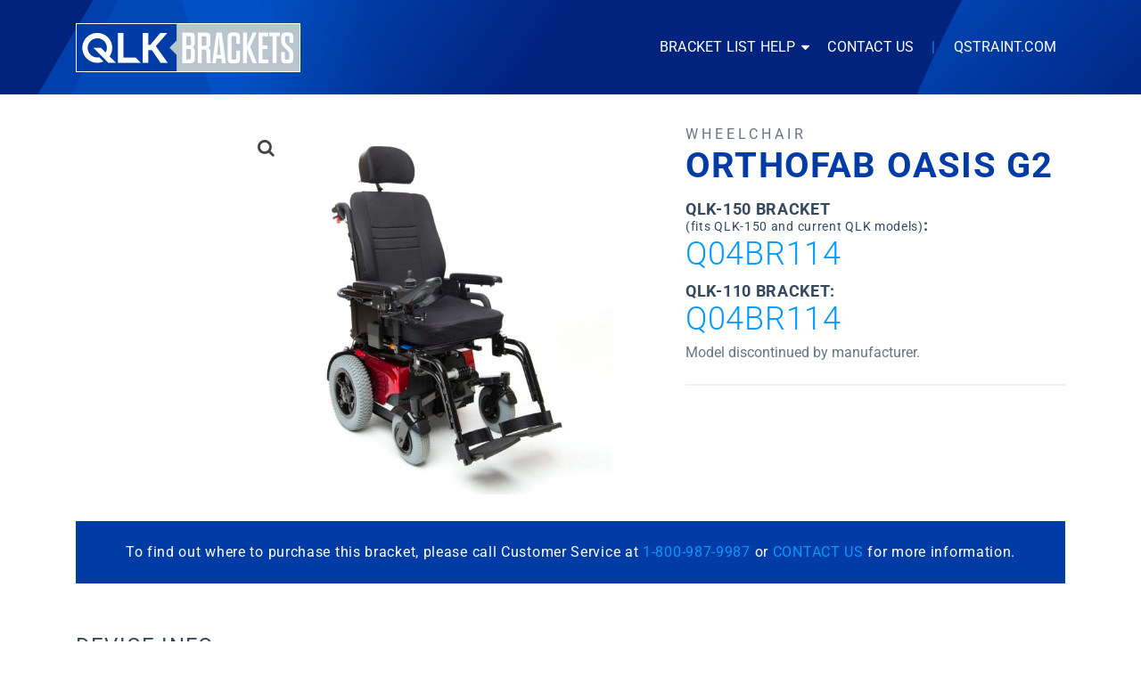

--- FILE ---
content_type: text/html; charset=UTF-8
request_url: https://brackets.qstraint.com/product/orthofab-oasis-g2/
body_size: 13048
content:
<!DOCTYPE html>
<html class="no-js" lang="en-US" itemtype="https://schema.org/Blog" itemscope>
<head>
	<meta charset="UTF-8"><link rel="preload" href="https://brackets.qstraint.com/wp-content/cache/fvm/min/1768321729-css7ffff9ed646320760cacbe38a7177f881e2f2ee53941188937eba37a6af73.css" as="style" media="all" />
<link rel="preload" href="https://brackets.qstraint.com/wp-content/cache/fvm/min/1768321729-css361d84210796ce438a7dd7d522a73b2343276fc575f86543b0fd71c978c04.css" as="style" media="all" />
<link rel="preload" href="https://brackets.qstraint.com/wp-content/cache/fvm/min/1768321729-css8172f924c9a5d0b02782ff0fa7eb47da3de9b100e30fb2dc4f898ab7f7568.css" as="style" media="all" />
<link rel="preload" href="https://brackets.qstraint.com/wp-content/cache/fvm/min/1768321729-css6c07c6c785bcc7d3a859563c444792b4d3905c5c77d91ecb2bd9a1173c75b.css" as="style" media="all" />
<link rel="preload" href="https://brackets.qstraint.com/wp-content/cache/fvm/min/1768321729-cssdc5aabfb6096d18ad50e2b86a5d8f26875623ca6511b9ee7644cda3a5b8f0.css" as="style" media="all" />
<link rel="preload" href="https://brackets.qstraint.com/wp-content/cache/fvm/min/1768321729-css28376044eb84fb240133ef345a0bea769e09a4deabfa47813241766b05df2.css" as="style" media="all" />
<link rel="preload" href="https://brackets.qstraint.com/wp-content/cache/fvm/min/1768321729-css14531cfbc0ca483a29e5352e6cff507310622e54ec27f81dbe6f55df4f0f1.css" as="style" media="all" /><script data-cfasync="false">if(navigator.userAgent.match(/MSIE|Internet Explorer/i)||navigator.userAgent.match(/Trident\/7\..*?rv:11/i)){var href=document.location.href;if(!href.match(/[?&]iebrowser/)){if(href.indexOf("?")==-1){if(href.indexOf("#")==-1){document.location.href=href+"?iebrowser=1"}else{document.location.href=href.replace("#","?iebrowser=1#")}}else{if(href.indexOf("#")==-1){document.location.href=href+"&iebrowser=1"}else{document.location.href=href.replace("#","&iebrowser=1#")}}}}</script>
<script data-cfasync="false">class FVMLoader{constructor(e){this.triggerEvents=e,this.eventOptions={passive:!0},this.userEventListener=this.triggerListener.bind(this),this.delayedScripts={normal:[],async:[],defer:[]},this.allJQueries=[]}_addUserInteractionListener(e){this.triggerEvents.forEach(t=>window.addEventListener(t,e.userEventListener,e.eventOptions))}_removeUserInteractionListener(e){this.triggerEvents.forEach(t=>window.removeEventListener(t,e.userEventListener,e.eventOptions))}triggerListener(){this._removeUserInteractionListener(this),"loading"===document.readyState?document.addEventListener("DOMContentLoaded",this._loadEverythingNow.bind(this)):this._loadEverythingNow()}async _loadEverythingNow(){this._runAllDelayedCSS(),this._delayEventListeners(),this._delayJQueryReady(this),this._handleDocumentWrite(),this._registerAllDelayedScripts(),await this._loadScriptsFromList(this.delayedScripts.normal),await this._loadScriptsFromList(this.delayedScripts.defer),await this._loadScriptsFromList(this.delayedScripts.async),await this._triggerDOMContentLoaded(),await this._triggerWindowLoad(),window.dispatchEvent(new Event("wpr-allScriptsLoaded"))}_registerAllDelayedScripts(){document.querySelectorAll("script[type=fvmdelay]").forEach(e=>{e.hasAttribute("src")?e.hasAttribute("async")&&!1!==e.async?this.delayedScripts.async.push(e):e.hasAttribute("defer")&&!1!==e.defer||"module"===e.getAttribute("data-type")?this.delayedScripts.defer.push(e):this.delayedScripts.normal.push(e):this.delayedScripts.normal.push(e)})}_runAllDelayedCSS(){document.querySelectorAll("link[rel=fvmdelay]").forEach(e=>{e.setAttribute("rel","stylesheet")})}async _transformScript(e){return await this._requestAnimFrame(),new Promise(t=>{const n=document.createElement("script");let r;[...e.attributes].forEach(e=>{let t=e.nodeName;"type"!==t&&("data-type"===t&&(t="type",r=e.nodeValue),n.setAttribute(t,e.nodeValue))}),e.hasAttribute("src")?(n.addEventListener("load",t),n.addEventListener("error",t)):(n.text=e.text,t()),e.parentNode.replaceChild(n,e)})}async _loadScriptsFromList(e){const t=e.shift();return t?(await this._transformScript(t),this._loadScriptsFromList(e)):Promise.resolve()}_delayEventListeners(){let e={};function t(t,n){!function(t){function n(n){return e[t].eventsToRewrite.indexOf(n)>=0?"wpr-"+n:n}e[t]||(e[t]={originalFunctions:{add:t.addEventListener,remove:t.removeEventListener},eventsToRewrite:[]},t.addEventListener=function(){arguments[0]=n(arguments[0]),e[t].originalFunctions.add.apply(t,arguments)},t.removeEventListener=function(){arguments[0]=n(arguments[0]),e[t].originalFunctions.remove.apply(t,arguments)})}(t),e[t].eventsToRewrite.push(n)}function n(e,t){let n=e[t];Object.defineProperty(e,t,{get:()=>n||function(){},set(r){e["wpr"+t]=n=r}})}t(document,"DOMContentLoaded"),t(window,"DOMContentLoaded"),t(window,"load"),t(window,"pageshow"),t(document,"readystatechange"),n(document,"onreadystatechange"),n(window,"onload"),n(window,"onpageshow")}_delayJQueryReady(e){let t=window.jQuery;Object.defineProperty(window,"jQuery",{get:()=>t,set(n){if(n&&n.fn&&!e.allJQueries.includes(n)){n.fn.ready=n.fn.init.prototype.ready=function(t){e.domReadyFired?t.bind(document)(n):document.addEventListener("DOMContentLoaded2",()=>t.bind(document)(n))};const t=n.fn.on;n.fn.on=n.fn.init.prototype.on=function(){if(this[0]===window){function e(e){return e.split(" ").map(e=>"load"===e||0===e.indexOf("load.")?"wpr-jquery-load":e).join(" ")}"string"==typeof arguments[0]||arguments[0]instanceof String?arguments[0]=e(arguments[0]):"object"==typeof arguments[0]&&Object.keys(arguments[0]).forEach(t=>{delete Object.assign(arguments[0],{[e(t)]:arguments[0][t]})[t]})}return t.apply(this,arguments),this},e.allJQueries.push(n)}t=n}})}async _triggerDOMContentLoaded(){this.domReadyFired=!0,await this._requestAnimFrame(),document.dispatchEvent(new Event("DOMContentLoaded2")),await this._requestAnimFrame(),window.dispatchEvent(new Event("DOMContentLoaded2")),await this._requestAnimFrame(),document.dispatchEvent(new Event("wpr-readystatechange")),await this._requestAnimFrame(),document.wpronreadystatechange&&document.wpronreadystatechange()}async _triggerWindowLoad(){await this._requestAnimFrame(),window.dispatchEvent(new Event("wpr-load")),await this._requestAnimFrame(),window.wpronload&&window.wpronload(),await this._requestAnimFrame(),this.allJQueries.forEach(e=>e(window).trigger("wpr-jquery-load")),window.dispatchEvent(new Event("wpr-pageshow")),await this._requestAnimFrame(),window.wpronpageshow&&window.wpronpageshow()}_handleDocumentWrite(){const e=new Map;document.write=document.writeln=function(t){const n=document.currentScript,r=document.createRange(),i=n.parentElement;let a=e.get(n);void 0===a&&(a=n.nextSibling,e.set(n,a));const s=document.createDocumentFragment();r.setStart(s,0),s.appendChild(r.createContextualFragment(t)),i.insertBefore(s,a)}}async _requestAnimFrame(){return new Promise(e=>requestAnimationFrame(e))}static run(){const e=new FVMLoader(["keydown","mousemove","touchmove","touchstart","touchend","wheel"]);e._addUserInteractionListener(e)}}FVMLoader.run();</script><meta name="viewport" content="width=device-width, initial-scale=1.0"><meta http-equiv="X-UA-Compatible" content="IE=edge"><title>Orthofab Oasis G2 &#8211; QLK Bracket List</title><meta name='robots' content='max-image-preview:large' /><link rel="alternate" type="application/rss+xml" title="QLK Bracket List &raquo; Feed" href="https://brackets.qstraint.com/feed/" /><link rel="alternate" type="application/rss+xml" title="QLK Bracket List &raquo; Comments Feed" href="https://brackets.qstraint.com/comments/feed/" /><link rel="canonical" href="https://brackets.qstraint.com/product/orthofab-oasis-g2/" />
	<link rel="profile" href="https://gmpg.org/xfn/11">
	
	
	<script>(function(html){html.className = html.className.replace(/\bno-js\b/,'js')})(document.documentElement);</script>







<style id='wp-img-auto-sizes-contain-inline-css' type='text/css' media="all">img:is([sizes=auto i],[sizes^="auto," i]){contain-intrinsic-size:3000px 1500px}</style>
<style id='wp-block-library-inline-css' type='text/css' media="all">:root{--wp-block-synced-color:#7a00df;--wp-block-synced-color--rgb:122,0,223;--wp-bound-block-color:var(--wp-block-synced-color);--wp-editor-canvas-background:#ddd;--wp-admin-theme-color:#007cba;--wp-admin-theme-color--rgb:0,124,186;--wp-admin-theme-color-darker-10:#006ba1;--wp-admin-theme-color-darker-10--rgb:0,107,160.5;--wp-admin-theme-color-darker-20:#005a87;--wp-admin-theme-color-darker-20--rgb:0,90,135;--wp-admin-border-width-focus:2px}@media (min-resolution:192dpi){:root{--wp-admin-border-width-focus:1.5px}}.wp-element-button{cursor:pointer}:root .has-very-light-gray-background-color{background-color:#eee}:root .has-very-dark-gray-background-color{background-color:#313131}:root .has-very-light-gray-color{color:#eee}:root .has-very-dark-gray-color{color:#313131}:root .has-vivid-green-cyan-to-vivid-cyan-blue-gradient-background{background:linear-gradient(135deg,#00d084,#0693e3)}:root .has-purple-crush-gradient-background{background:linear-gradient(135deg,#34e2e4,#4721fb 50%,#ab1dfe)}:root .has-hazy-dawn-gradient-background{background:linear-gradient(135deg,#faaca8,#dad0ec)}:root .has-subdued-olive-gradient-background{background:linear-gradient(135deg,#fafae1,#67a671)}:root .has-atomic-cream-gradient-background{background:linear-gradient(135deg,#fdd79a,#004a59)}:root .has-nightshade-gradient-background{background:linear-gradient(135deg,#330968,#31cdcf)}:root .has-midnight-gradient-background{background:linear-gradient(135deg,#020381,#2874fc)}:root{--wp--preset--font-size--normal:16px;--wp--preset--font-size--huge:42px}.has-regular-font-size{font-size:1em}.has-larger-font-size{font-size:2.625em}.has-normal-font-size{font-size:var(--wp--preset--font-size--normal)}.has-huge-font-size{font-size:var(--wp--preset--font-size--huge)}.has-text-align-center{text-align:center}.has-text-align-left{text-align:left}.has-text-align-right{text-align:right}.has-fit-text{white-space:nowrap!important}#end-resizable-editor-section{display:none}.aligncenter{clear:both}.items-justified-left{justify-content:flex-start}.items-justified-center{justify-content:center}.items-justified-right{justify-content:flex-end}.items-justified-space-between{justify-content:space-between}.screen-reader-text{border:0;clip-path:inset(50%);height:1px;margin:-1px;overflow:hidden;padding:0;position:absolute;width:1px;word-wrap:normal!important}.screen-reader-text:focus{background-color:#ddd;clip-path:none;color:#444;display:block;font-size:1em;height:auto;left:5px;line-height:normal;padding:15px 23px 14px;text-decoration:none;top:5px;width:auto;z-index:100000}html :where(.has-border-color){border-style:solid}html :where([style*=border-top-color]){border-top-style:solid}html :where([style*=border-right-color]){border-right-style:solid}html :where([style*=border-bottom-color]){border-bottom-style:solid}html :where([style*=border-left-color]){border-left-style:solid}html :where([style*=border-width]){border-style:solid}html :where([style*=border-top-width]){border-top-style:solid}html :where([style*=border-right-width]){border-right-style:solid}html :where([style*=border-bottom-width]){border-bottom-style:solid}html :where([style*=border-left-width]){border-left-style:solid}html :where(img[class*=wp-image-]){height:auto;max-width:100%}:where(figure){margin:0 0 1em}html :where(.is-position-sticky){--wp-admin--admin-bar--position-offset:var(--wp-admin--admin-bar--height,0px)}@media screen and (max-width:600px){html :where(.is-position-sticky){--wp-admin--admin-bar--position-offset:0px}}</style><link rel='stylesheet' id='wc-blocks-style-css' href='https://brackets.qstraint.com/wp-content/cache/fvm/min/1768321729-css7ffff9ed646320760cacbe38a7177f881e2f2ee53941188937eba37a6af73.css' type='text/css' media='all' />
<style id='global-styles-inline-css' type='text/css' media="all">:root{--wp--preset--aspect-ratio--square:1;--wp--preset--aspect-ratio--4-3:4/3;--wp--preset--aspect-ratio--3-4:3/4;--wp--preset--aspect-ratio--3-2:3/2;--wp--preset--aspect-ratio--2-3:2/3;--wp--preset--aspect-ratio--16-9:16/9;--wp--preset--aspect-ratio--9-16:9/16;--wp--preset--color--black:#000;--wp--preset--color--cyan-bluish-gray:#abb8c3;--wp--preset--color--white:#fff;--wp--preset--color--pale-pink:#f78da7;--wp--preset--color--vivid-red:#cf2e2e;--wp--preset--color--luminous-vivid-orange:#ff6900;--wp--preset--color--luminous-vivid-amber:#fcb900;--wp--preset--color--light-green-cyan:#7bdcb5;--wp--preset--color--vivid-green-cyan:#00d084;--wp--preset--color--pale-cyan-blue:#8ed1fc;--wp--preset--color--vivid-cyan-blue:#0693e3;--wp--preset--color--vivid-purple:#9b51e0;--wp--preset--color--ascend-primary:#013ca6;--wp--preset--color--ascend-primary-light:#1550ba;--wp--preset--color--very-light-gray:#eee;--wp--preset--color--very-dark-gray:#444;--wp--preset--gradient--vivid-cyan-blue-to-vivid-purple:linear-gradient(135deg,rgb(6,147,227) 0%,rgb(155,81,224) 100%);--wp--preset--gradient--light-green-cyan-to-vivid-green-cyan:linear-gradient(135deg,rgb(122,220,180) 0%,rgb(0,208,130) 100%);--wp--preset--gradient--luminous-vivid-amber-to-luminous-vivid-orange:linear-gradient(135deg,rgb(252,185,0) 0%,rgb(255,105,0) 100%);--wp--preset--gradient--luminous-vivid-orange-to-vivid-red:linear-gradient(135deg,rgb(255,105,0) 0%,rgb(207,46,46) 100%);--wp--preset--gradient--very-light-gray-to-cyan-bluish-gray:linear-gradient(135deg,rgb(238,238,238) 0%,rgb(169,184,195) 100%);--wp--preset--gradient--cool-to-warm-spectrum:linear-gradient(135deg,rgb(74,234,220) 0%,rgb(151,120,209) 20%,rgb(207,42,186) 40%,rgb(238,44,130) 60%,rgb(251,105,98) 80%,rgb(254,248,76) 100%);--wp--preset--gradient--blush-light-purple:linear-gradient(135deg,rgb(255,206,236) 0%,rgb(152,150,240) 100%);--wp--preset--gradient--blush-bordeaux:linear-gradient(135deg,rgb(254,205,165) 0%,rgb(254,45,45) 50%,rgb(107,0,62) 100%);--wp--preset--gradient--luminous-dusk:linear-gradient(135deg,rgb(255,203,112) 0%,rgb(199,81,192) 50%,rgb(65,88,208) 100%);--wp--preset--gradient--pale-ocean:linear-gradient(135deg,rgb(255,245,203) 0%,rgb(182,227,212) 50%,rgb(51,167,181) 100%);--wp--preset--gradient--electric-grass:linear-gradient(135deg,rgb(202,248,128) 0%,rgb(113,206,126) 100%);--wp--preset--gradient--midnight:linear-gradient(135deg,rgb(2,3,129) 0%,rgb(40,116,252) 100%);--wp--preset--font-size--small:13px;--wp--preset--font-size--medium:20px;--wp--preset--font-size--large:36px;--wp--preset--font-size--x-large:42px;--wp--preset--spacing--20:0.44rem;--wp--preset--spacing--30:0.67rem;--wp--preset--spacing--40:1rem;--wp--preset--spacing--50:1.5rem;--wp--preset--spacing--60:2.25rem;--wp--preset--spacing--70:3.38rem;--wp--preset--spacing--80:5.06rem;--wp--preset--shadow--natural:6px 6px 9px rgba(0, 0, 0, 0.2);--wp--preset--shadow--deep:12px 12px 50px rgba(0, 0, 0, 0.4);--wp--preset--shadow--sharp:6px 6px 0px rgba(0, 0, 0, 0.2);--wp--preset--shadow--outlined:6px 6px 0px -3px rgb(255, 255, 255), 6px 6px rgb(0, 0, 0);--wp--preset--shadow--crisp:6px 6px 0px rgb(0, 0, 0)}:where(.is-layout-flex){gap:.5em}:where(.is-layout-grid){gap:.5em}body .is-layout-flex{display:flex}.is-layout-flex{flex-wrap:wrap;align-items:center}.is-layout-flex>:is(*,div){margin:0}body .is-layout-grid{display:grid}.is-layout-grid>:is(*,div){margin:0}:where(.wp-block-columns.is-layout-flex){gap:2em}:where(.wp-block-columns.is-layout-grid){gap:2em}:where(.wp-block-post-template.is-layout-flex){gap:1.25em}:where(.wp-block-post-template.is-layout-grid){gap:1.25em}.has-black-color{color:var(--wp--preset--color--black)!important}.has-cyan-bluish-gray-color{color:var(--wp--preset--color--cyan-bluish-gray)!important}.has-white-color{color:var(--wp--preset--color--white)!important}.has-pale-pink-color{color:var(--wp--preset--color--pale-pink)!important}.has-vivid-red-color{color:var(--wp--preset--color--vivid-red)!important}.has-luminous-vivid-orange-color{color:var(--wp--preset--color--luminous-vivid-orange)!important}.has-luminous-vivid-amber-color{color:var(--wp--preset--color--luminous-vivid-amber)!important}.has-light-green-cyan-color{color:var(--wp--preset--color--light-green-cyan)!important}.has-vivid-green-cyan-color{color:var(--wp--preset--color--vivid-green-cyan)!important}.has-pale-cyan-blue-color{color:var(--wp--preset--color--pale-cyan-blue)!important}.has-vivid-cyan-blue-color{color:var(--wp--preset--color--vivid-cyan-blue)!important}.has-vivid-purple-color{color:var(--wp--preset--color--vivid-purple)!important}.has-black-background-color{background-color:var(--wp--preset--color--black)!important}.has-cyan-bluish-gray-background-color{background-color:var(--wp--preset--color--cyan-bluish-gray)!important}.has-white-background-color{background-color:var(--wp--preset--color--white)!important}.has-pale-pink-background-color{background-color:var(--wp--preset--color--pale-pink)!important}.has-vivid-red-background-color{background-color:var(--wp--preset--color--vivid-red)!important}.has-luminous-vivid-orange-background-color{background-color:var(--wp--preset--color--luminous-vivid-orange)!important}.has-luminous-vivid-amber-background-color{background-color:var(--wp--preset--color--luminous-vivid-amber)!important}.has-light-green-cyan-background-color{background-color:var(--wp--preset--color--light-green-cyan)!important}.has-vivid-green-cyan-background-color{background-color:var(--wp--preset--color--vivid-green-cyan)!important}.has-pale-cyan-blue-background-color{background-color:var(--wp--preset--color--pale-cyan-blue)!important}.has-vivid-cyan-blue-background-color{background-color:var(--wp--preset--color--vivid-cyan-blue)!important}.has-vivid-purple-background-color{background-color:var(--wp--preset--color--vivid-purple)!important}.has-black-border-color{border-color:var(--wp--preset--color--black)!important}.has-cyan-bluish-gray-border-color{border-color:var(--wp--preset--color--cyan-bluish-gray)!important}.has-white-border-color{border-color:var(--wp--preset--color--white)!important}.has-pale-pink-border-color{border-color:var(--wp--preset--color--pale-pink)!important}.has-vivid-red-border-color{border-color:var(--wp--preset--color--vivid-red)!important}.has-luminous-vivid-orange-border-color{border-color:var(--wp--preset--color--luminous-vivid-orange)!important}.has-luminous-vivid-amber-border-color{border-color:var(--wp--preset--color--luminous-vivid-amber)!important}.has-light-green-cyan-border-color{border-color:var(--wp--preset--color--light-green-cyan)!important}.has-vivid-green-cyan-border-color{border-color:var(--wp--preset--color--vivid-green-cyan)!important}.has-pale-cyan-blue-border-color{border-color:var(--wp--preset--color--pale-cyan-blue)!important}.has-vivid-cyan-blue-border-color{border-color:var(--wp--preset--color--vivid-cyan-blue)!important}.has-vivid-purple-border-color{border-color:var(--wp--preset--color--vivid-purple)!important}.has-vivid-cyan-blue-to-vivid-purple-gradient-background{background:var(--wp--preset--gradient--vivid-cyan-blue-to-vivid-purple)!important}.has-light-green-cyan-to-vivid-green-cyan-gradient-background{background:var(--wp--preset--gradient--light-green-cyan-to-vivid-green-cyan)!important}.has-luminous-vivid-amber-to-luminous-vivid-orange-gradient-background{background:var(--wp--preset--gradient--luminous-vivid-amber-to-luminous-vivid-orange)!important}.has-luminous-vivid-orange-to-vivid-red-gradient-background{background:var(--wp--preset--gradient--luminous-vivid-orange-to-vivid-red)!important}.has-very-light-gray-to-cyan-bluish-gray-gradient-background{background:var(--wp--preset--gradient--very-light-gray-to-cyan-bluish-gray)!important}.has-cool-to-warm-spectrum-gradient-background{background:var(--wp--preset--gradient--cool-to-warm-spectrum)!important}.has-blush-light-purple-gradient-background{background:var(--wp--preset--gradient--blush-light-purple)!important}.has-blush-bordeaux-gradient-background{background:var(--wp--preset--gradient--blush-bordeaux)!important}.has-luminous-dusk-gradient-background{background:var(--wp--preset--gradient--luminous-dusk)!important}.has-pale-ocean-gradient-background{background:var(--wp--preset--gradient--pale-ocean)!important}.has-electric-grass-gradient-background{background:var(--wp--preset--gradient--electric-grass)!important}.has-midnight-gradient-background{background:var(--wp--preset--gradient--midnight)!important}.has-small-font-size{font-size:var(--wp--preset--font-size--small)!important}.has-medium-font-size{font-size:var(--wp--preset--font-size--medium)!important}.has-large-font-size{font-size:var(--wp--preset--font-size--large)!important}.has-x-large-font-size{font-size:var(--wp--preset--font-size--x-large)!important}</style>

<style id='classic-theme-styles-inline-css' type='text/css' media="all">/*! This file is auto-generated */
.wp-block-button__link{color:#fff;background-color:#32373c;border-radius:9999px;box-shadow:none;text-decoration:none;padding:calc(.667em + 2px) calc(1.333em + 2px);font-size:1.125em}.wp-block-file__button{background:#32373c;color:#fff;text-decoration:none}</style>
<style id='woocommerce-inline-inline-css' type='text/css' media="all">.woocommerce form .form-row .required{visibility:visible}</style>
<link rel='stylesheet' id='ascend-css' href='https://brackets.qstraint.com/wp-content/cache/fvm/min/1768321729-css361d84210796ce438a7dd7d522a73b2343276fc575f86543b0fd71c978c04.css' type='text/css' media='all' />
<link rel='stylesheet' id='new-child-css' href='https://brackets.qstraint.com/wp-content/cache/fvm/min/1768321729-css8172f924c9a5d0b02782ff0fa7eb47da3de9b100e30fb2dc4f898ab7f7568.css' type='text/css' media='all' />
<link rel='stylesheet' id='ascend_main-css' href='https://brackets.qstraint.com/wp-content/cache/fvm/min/1768321729-css6c07c6c785bcc7d3a859563c444792b4d3905c5c77d91ecb2bd9a1173c75b.css' type='text/css' media='all' />
<link rel='stylesheet' id='ascend_woo-css' href='https://brackets.qstraint.com/wp-content/cache/fvm/min/1768321729-cssdc5aabfb6096d18ad50e2b86a5d8f26875623ca6511b9ee7644cda3a5b8f0.css' type='text/css' media='all' />
<link rel='stylesheet' id='ascend_child-css' href='https://brackets.qstraint.com/wp-content/cache/fvm/min/1768321729-css28376044eb84fb240133ef345a0bea769e09a4deabfa47813241766b05df2.css' type='text/css' media='all' />
<link rel='stylesheet' id='redux-google-fonts-ascend-css' href='https://brackets.qstraint.com/wp-content/cache/fvm/min/1768321729-css14531cfbc0ca483a29e5352e6cff507310622e54ec27f81dbe6f55df4f0f1.css' type='text/css' media='all' />
<script type="text/javascript" src="https://brackets.qstraint.com/wp-includes/js/jquery/jquery.min.js?ver=3.7.1" id="jquery-core-js"></script>
<script type="text/javascript" src="https://brackets.qstraint.com/wp-includes/js/jquery/jquery-migrate.min.js?ver=3.4.1" id="jquery-migrate-js"></script>
<script type="text/javascript" src="https://brackets.qstraint.com/wp-content/plugins/woocommerce/assets/js/zoom/jquery.zoom.min.js?ver=1.7.21-wc.10.4.3" id="wc-zoom-js" defer="defer" data-wp-strategy="defer"></script>
<script type="text/javascript" id="wc-single-product-js-extra">
/* <![CDATA[ */
var wc_single_product_params = {"i18n_required_rating_text":"Please select a rating","i18n_rating_options":["1 of 5 stars","2 of 5 stars","3 of 5 stars","4 of 5 stars","5 of 5 stars"],"i18n_product_gallery_trigger_text":"View full-screen image gallery","review_rating_required":"yes","flexslider":{"rtl":false,"animation":"slide","smoothHeight":true,"directionNav":false,"controlNav":"thumbnails","slideshow":false,"animationSpeed":500,"animationLoop":false,"allowOneSlide":false},"zoom_enabled":"1","zoom_options":[],"photoswipe_enabled":"","photoswipe_options":{"shareEl":false,"closeOnScroll":false,"history":false,"hideAnimationDuration":0,"showAnimationDuration":0},"flexslider_enabled":""};
//# sourceURL=wc-single-product-js-extra
/* ]]> */
</script>
<script type="text/javascript" src="https://brackets.qstraint.com/wp-content/plugins/woocommerce/assets/js/frontend/single-product.min.js?ver=10.4.3" id="wc-single-product-js" defer="defer" data-wp-strategy="defer"></script>
<script type="text/javascript" src="https://brackets.qstraint.com/wp-content/plugins/woocommerce/assets/js/jquery-blockui/jquery.blockUI.min.js?ver=2.7.0-wc.10.4.3" id="wc-jquery-blockui-js" defer="defer" data-wp-strategy="defer"></script>
<script type="text/javascript" src="https://brackets.qstraint.com/wp-content/plugins/woocommerce/assets/js/js-cookie/js.cookie.min.js?ver=2.1.4-wc.10.4.3" id="wc-js-cookie-js" defer="defer" data-wp-strategy="defer"></script>
<script type="text/javascript" id="woocommerce-js-extra">
/* <![CDATA[ */
var woocommerce_params = {"ajax_url":"/wp-admin/admin-ajax.php","wc_ajax_url":"/?wc-ajax=%%endpoint%%","i18n_password_show":"Show password","i18n_password_hide":"Hide password"};
//# sourceURL=woocommerce-js-extra
/* ]]> */
</script>
<script type="text/javascript" src="https://brackets.qstraint.com/wp-content/plugins/woocommerce/assets/js/frontend/woocommerce.min.js?ver=10.4.3" id="woocommerce-js" defer="defer" data-wp-strategy="defer"></script>





<script type="text/javascript">var light_error = "The image could not be loaded.", light_of = "%curr% of %total%";</script><style type="text/css" id="kt-custom-css" media="all">a,.primary-color,.postlist article .entry-content a.more-link:hover,.widget_price_filter .price_slider_amount .button,.product .product_meta a:hover,.star-rating,.above-footer-widgets a:not(.button):hover,.sidebar a:not(.button):hover,.footerclass a:hover,.posttags a:hover,.tagcloud a:hover,.kt_bc_nomargin #kadbreadcrumbs a:hover,#kadbreadcrumbs a:hover,.wp-pagenavi a:hover,.woocommerce-pagination ul.page-numbers li a:hover,.woocommerce-pagination ul.page-numbers li span:hover,.has-ascend-primary-color{color:#013ca6}.comment-content a:not(.button):hover,.entry-content p a:not(.button):not(.select2-choice):not([data-rel="lightbox"]):hover,.kt_product_toggle_outer .toggle_grid:hover,.kt_product_toggle_outer .toggle_list:hover,.kt_product_toggle_outer .toggle_grid.toggle_active,.kt_product_toggle_outer .toggle_list.toggle_active,.product .product_meta a,.product .woocommerce-tabs .wc-tabs>li.active>a,.product .woocommerce-tabs .wc-tabs>li.active>a:hover,.product .woocommerce-tabs .wc-tabs>li.active>a:focus,#payment ul.wc_payment_methods li.wc_payment_method input[type=radio]:first-child:checked+label,.kt-woo-account-nav .woocommerce-MyAccount-navigation ul li.is-active a,a.added_to_cart,.widget_pages ul li.kt-drop-toggle>.kt-toggle-sub,.widget_categories ul li.kt-drop-toggle>.kt-toggle-sub,.widget_product_categories ul li.kt-drop-toggle>.kt-toggle-sub,.widget_recent_entries ul li a:hover~.kt-toggle-sub,.widget_recent_comments ul li a:hover~.kt-toggle-sub,.widget_archive ul li a:hover~.kt-toggle-sub,.widget_pages ul li a:hover~.kt-toggle-sub,.widget_categories ul li a:hover~.kt-toggle-sub,.widget_meta ul li a:hover~.kt-toggle-sub,.widget_product_categories ul li a:hover~.kt-toggle-sub,.kt-tabs.kt-tabs-style2>li>a:hover,.kt-tabs>li.active>a,.kt-tabs>li.active>a:hover,.kt-tabs>li.active>a:focus,.kt_bc_nomargin #kadbreadcrumbs a:hover,#kadbreadcrumbs a:hover,.footerclass .menu li a:hover,.widget_recent_entries ul li a:hover,.posttags a:hover,.tagcloud a:hover,.widget_recent_comments ul li a:hover,.widget_archive ul li a:hover,.widget_pages ul li a:hover,.widget_categories ul li a:hover,.widget_meta ul li a:hover,.widget_product_categories ul li a:hover,.box-icon-item .icon-container .icon-left-highlight,.box-icon-item .icon-container .icon-right-highlight,.widget_pages ul li.current-cat>a,.widget_categories ul li.current-cat>a,.widget_product_categories ul li.current-cat>a,#payment ul.wc_payment_methods li.wc_payment_method input[type=radio]:first-child:checked+label:before,.wp-pagenavi .current,.wp-pagenavi a:hover,.kt-mobile-header-toggle .header-underscore-icon [class*=kt-icon-],.woocommerce-pagination ul.page-numbers li a.current,.woocommerce-pagination ul.page-numbers li span.current,.woocommerce-pagination ul.page-numbers li a:hover,.woocommerce-pagination ul.page-numbers li span:hover,.widget_layered_nav ul li.chosen a,.widget_layered_nav_filters ul li a,.widget_rating_filter ul li.chosen a,.variations .kad_radio_variations label.selectedValue,.variations .kad_radio_variations label:hover{border-color:#013ca6}.kt-header-extras span.kt-cart-total,.btn,.button,.submit,button,input[type="submit"],.portfolio-loop-image-container .portfolio-hover-item .portfolio-overlay-color,.kt_product_toggle_outer .toggle_grid.toggle_active,.kt_product_toggle_outer .toggle_list.toggle_active,.product .woocommerce-tabs .wc-tabs>li.active>a,.product .woocommerce-tabs .wc-tabs>li.active>a:hover,.product .woocommerce-tabs .wc-tabs>li.active>a:focus,.product .woocommerce-tabs .wc-tabs:before,.woocommerce-error,.woocommerce-info,.woocommerce-message,.woocommerce-noreviews,p.no-comments,.widget_pages ul li ul li.current-cat>a:before,.widget_categories ul li ul li.current-cat>a:before,.widget_product_categories ul li ul li.current-cat>a:before,.widget_pages ul li ul li a:hover:before,.widget_categories ul li ul li a:hover:before,.widget_product_categories ul li ul li a:hover:before,.kadence_recent_posts a.posts_widget_readmore:hover:before,.kt-accordion>.panel h5:after,.kt-tabs:before,.image_menu_overlay,.kadence_social_widget a:hover,.kt-tabs>li.active>a,.kt-tabs>li.active>a:hover,.kt-tabs>li.active>a:focus,.widget_pages ul li.current-cat>.count,.widget_categories ul li.current-cat>.count,.widget_product_categories ul li.current-cat>.count,.widget_recent_entries ul li a:hover~.count,.widget_recent_comments ul li a:hover~.count,.widget_archive ul li a:hover~.count,.widget_pages ul li a:hover~.count,.widget_categories ul li a:hover~.count,.widget_meta ul li a:hover~.count,.widget_product_categories ul li a:hover~.count,#payment ul.wc_payment_methods li.wc_payment_method input[type=radio]:first-child:checked+label:before,.select2-results .select2-highlighted,.wp-pagenavi .current,.kt-header-extras span.kt-cart-total,.kt-mobile-header-toggle span.kt-cart-total,.woocommerce-pagination ul.page-numbers li a.current,.woocommerce-pagination ul.page-numbers li span.current,.widget_price_filter .ui-slider .ui-slider-handle,.widget_layered_nav ul li.chosen span.count,.widget_layered_nav_filters ul li span.count,.variations .kad_radio_variations label.selectedValue,.box-icon-item .menu-icon-read-more .read-more-highlight,p.demo_store,.has-ascend-primary-background-color{background:#013ca6}@media (max-width:767px){.filter-set li a.selected{background:#013ca6}}.has-ascend-primary-light-color{color:#1550ba}.has-ascend-primary-light-background-color{background-color:#1550ba}.kad-header-height{height:106px}.kad-topbar-height{min-height:36px}.kad-mobile-header-height{height:66px}.titleclass .entry-title{font-size:24px}@media (max-width:768px){.titleclass .entry-title{font-size:16px}}.titleclass .subtitle{font-size:18px}@media (max-width:768px){.titleclass .subtitle{font-size:12px}}.titleclass .page-header{height:180px}@media (max-width:768px){.titleclass .page-header{height:90px}}.product_item .product_archive_title{min-height:20px}.second-navclass .sf-menu>li:after{background:#fff}.pop-modal-body .kt-woo-account-nav .kad-customer-name h5,.pop-modal-body .kt-woo-account-nav a,.pop-modal-body ul.product_list_widget li a:not(.remove),.pop-modal-body ul.product_list_widget{color:#fff}.kt-mobile-menu form.search-form input[type="search"]::-webkit-input-placeholder{color:#fff}.kt-mobile-menu form.search-form input[type="search"]:-ms-input-placeholder{color:#fff}.kt-mobile-menu form.search-form input[type="search"]::-moz-placeholder{color:#fff}.kt-header-extras .kadence_social_widget a,.mobile-header-container .kt-mobile-header-toggle button{color:#fff}button.mobile-navigation-toggle .kt-mnt span{background:#fff}.kt-header-extras .kadence_social_widget a:hover{color:#fff}.page-header{text-align:center}.kt-header-extras #kad-head-cart-popup ul a:not(.remove),.kt-header-extras #kad-head-cart-popup .woocommerce-mini-cart__empty-message,.kt-header-extras #kad-head-cart-popup ul .quantity,.kt-header-extras #kad-head-cart-popup ul li.empty,.kad-header-menu-inner .kt-header-extras .kt-woo-account-nav h5,.kad-relative-vertical-content .kt-header-extras .kt-woo-account-nav h5{color:#657680}.product_item .button{opacity:1}.product_item .product_action_wrap{opacity:1;visibility:visible;position:relative;bottom:0}.product_item:hover .product_action_wrap:before{display:none}</style>	<noscript><style>.woocommerce-product-gallery{ opacity: 1 !important; }</style></noscript>
	<style type="text/css" id="custom-background-css" media="all">body.custom-background{background-color:#fff}</style>
	
<link rel="icon" href="https://brackets.qstraint.com/wp-content/uploads/2019/05/cropped-q-icon-192x192.png" sizes="192x192" />


<script>
(function($) {
    $(document).on('facetwp-loaded', function() {
        $(".init-masonry-intrinsic").each(function() {
            var t = $(this)
              , e = $(this).data("masonry-selector")
              , i = !0;
            $("body.rtl").length && (i = !1),
            t.masonry({
                itemSelector: e,
                isOriginLeft: i
            }),
            t.find(".kt_item_fade_in").each(function(t) {
                $(this).delay(75 * t).animate({
                    opacity: 1
                }, 175)
            })
        })
    });
})(jQuery);
</script>
<script>
onclick="FWP.reset()"
</script>
		<style type="text/css" id="wp-custom-css" media="all">.qs-alert{background-color:#0f6;color:#030;display:block;line-height:45px;height:50px;position:relative;text-align:center;text-decoration:none;top:0;width:100%;z-index:100}.qs-alert a{font-weight:900;color:#00c}@media screen and (max-width:640px){.qs-alert{display:none}}#kad-mobile-banner #mobile-logo a{height:auto;padding:auto}img.ascend-mobile-logo{padding:5px 0 0 0}</style>
		<style type="text/css" title="dynamic-css" class="options-output" media="all">.topbarclass{font-size:12px}.titleclass{background-color:#ebeef1}.titleclass h1{color:#013ca6}.titleclass .subtitle{color:#013ca6}.product_item .product_archive_title{font-family:Roboto;text-transform:none;line-height:24px;letter-spacing:1px;font-weight:400;font-style:normal;color:#fff;font-size:18px}.kad-topbar-flex-item,.kad-topbar-flex-item a,.kad-topbar-flex-item .kadence_social_widget a,.topbarclass .kt-woo-account-nav .kad-customer-name h5,.topbarclass .kt-mini-cart-refreash .total{color:#fff}.kad-topbar-flex-item a:hover{color:#fff}.footerclass a,.footerclass,.footerclass h4,.footerclass h3,.footerclass h5{color:#eee}.footerclass a:hover{color:#fff}.footerclass .menu li a:hover{border-color:#fff}.contentclass,.above-footer-widgets .widget-title span,.footer-widget-title span,.kt-title span,.sidebar .widget-title span{background-color:#fff}.topbarclass,.topbarclass .sf-menu ul{background-color:#444}.headerclass,.mobile-headerclass,.kad-fixed-vertical-background-area{background-size:cover;background-image:url(https://brackets.qstraint.com/wp-content/uploads/2019/02/qlk-blue-header.png)}.footerclass,.footerclass .footer-widget-title span,body.body-style-bubbled .footerclass .footer-widget-title span{background-color:#fff}.footerbase{background-color:#013ca6;background-size:cover;background-image:url(https://brackets.qstraint.com/wp-content/uploads/2019/02/qlk-blue-header.png)}h1,.h1class{font-family:Roboto;line-height:40px;letter-spacing:1.2px;font-weight:700;font-style:normal;color:#013ca6;font-size:40px}h2,.h2class{font-family:Roboto;line-height:40px;letter-spacing:1.2px;font-weight:400;font-style:normal;color:#34495e;font-size:32px}h3{font-family:Roboto;line-height:40px;letter-spacing:1.2px;font-weight:400;font-style:normal;color:#34495e;font-size:28px}h4{font-family:Roboto;line-height:33px;letter-spacing:.7px;font-weight:400;font-style:normal;color:#34495e;font-size:30px}h5{font-family:Roboto;line-height:24px;letter-spacing:1.2px;font-weight:400;font-style:normal;color:#09f;font-size:16px}.titleclass .subtitle{font-family:Roboto;letter-spacing:1.2px;font-weight:400;font-style:normal}body{font-family:Roboto;line-height:30px;letter-spacing:0;font-weight:400;font-style:normal;color:#657680;font-size:16px}.nav-main ul.sf-menu>li>a,.kad-header-menu-inner .kt-header-extras ul.sf-menu>li>a,.kad-header-menu-inner .kt-header-extras .kt-extras-label [class*="kt-icon-"],.kt-header-extras .sf-vertical>li>a{font-family:Roboto;line-height:24px;letter-spacing:.2px;font-weight:400;font-style:normal;color:#fff;font-size:16px}.nav-main ul.sf-menu>li>a:hover,.nav-main ul.sf-menu>li.sfHover>a,.nav-main ul.sf-menu>li.current-menu-item>a,.kt-header-extras .sf-vertical>li>a:hover{color:#09f}.second-navclass{background-color:#fff}.second-navclass .sf-menu>li>a{font-family:Roboto;line-height:24px;letter-spacing:.2px;font-weight:400;font-style:normal;color:#fff;font-size:18px}.second-navclass ul.sf-menu>li>a:hover,.second-navclass ul.sf-menu>li.sfHover>a,.second-navclass ul.sf-menu>li.current-menu-item>a{color:#09f}.nav-main ul.sf-menu ul a,.second-navclass ul.sf-menu ul a,.kad-header-menu-inner .kt-header-extras ul.sf-menu ul,.kad-relative-vertical-content .kt-header-extras ul.sf-menu ul,.second-navclass .sf-menu>li.kt-lgmenu>ul,.nav-main .sf-menu>li.kt-lgmenu>ul{background:#fff}.nav-main ul.sf-menu ul,.second-navclass ul.sf-menu ul,.kad-header-menu-inner .kt-header-extras ul.sf-menu ul,.kad-relative-vertical-content .kt-header-extras ul.sf-menu ul,.kad-relative-vertical-content .nav-main .sf-vertical ul{border-color:#fff}.nav-main .sf-menu.sf-menu-normal>li>ul:before,.second-navclass .sf-menu.sf-menu-normal>li>ul:before,.kad-header-menu-inner .kt-header-extras ul.sf-menu>li>ul:before{border-bottom-color:#fff}.nav-main ul.sf-menu ul a,.second-navclass ul.sf-menu ul a,.kad-header-menu-inner .kt-header-extras .kt-woo-account-nav a,.kad-relative-vertical-content .kt-header-extras .kt-woo-account-nav a{line-height:24px;letter-spacing:.2px;color:#657680;font-size:16px}.nav-main ul.sf-menu ul a:hover,.nav-main ul.sf-menu>li:not(.kt-lgmenu) ul li.sfHover>a,.nav-main ul.sf-menu ul li.current-menu-item>a,.second-navclass ul.sf-menu ul a:hover,.second-navclass ul.sf-menu li:not(.kt-lgmenu) ul li.sfHover>a,.second-navclass ul.sf-menu ul li.current-menu-item>a,.kad-header-menu-inner .kt-header-extras .kt-woo-account-nav a:hover,body.woocommerce-account .kad-header-menu-inner .kt-header-extras .kt-woo-account-nav li.is-active a,.kad-relative-vertical-content .kt-header-extras .kt-woo-account-nav a:hover,body.woocommerce-account .kad-relative-vertical-content .kt-header-extras .kt-woo-account-nav li.is-active a{color:#09f}.mfp-slide #kt-mobile-menu,.mfp-slide #kt-mobile-cart,.mfp-slide #kt-mobile-account{background-color:#013ca6;background-size:cover;background-image:url(https://brackets.qstraint.com/wp-content/uploads/2019/02/qlk-blue-header.png)}.kad-mobile-nav li a,.kad-mobile-nav li,.kt-mobile-menu form.search-form input[type="search"].search-field,.kt-mobile-menu form.search-form .search-submit,.mfp-slide #kt-mobile-account,.mfp-slide #kt-mobile-cart{font-family:Roboto;line-height:20px;letter-spacing:.2px;font-weight:400;font-style:normal;color:#fff;font-size:16px}.kad-mobile-nav li a{border-color:#2762cd}.kad-mobile-nav li a:hover,kad-mobile-nav li.current-menu-item>a{color:#09f}</style></head>
<body class="wp-singular product-template-default single single-product postid-7932 custom-background wp-custom-logo wp-theme-ascend wp-child-theme-new-child theme-ascend woocommerce woocommerce-page woocommerce-no-js kad-header-position-above kt-showsub-indicator  body-style-normal none-trans-header kt-product-style-large-image">
		<div id="wrapper" class="container">
	<header id="kad-header-menu" class="headerclass-outer kt-header-position-above kt-header-layout-standard clearfix" data-sticky="none" data-reappear="300" data-shrink="0" data-start-height="106" data-shrink-height="100">
	<div class="outside-top-headerclass">
	<div class="kad-header-topbar-primary-outer">
 		<div class="outside-headerclass">
		<div class="kad-header-menu-outer headerclass">
		    <div class="kad-header-menu-inner container">
		    				        <div class="kad-header-flex kad-header-height">
			        	<div class="kad-left-header kt-header-flex-item">
			        		<div id="logo" class="logocase kad-header-height"><a class="brand logofont" href="https://brackets.qstraint.com"><img src="https://brackets.qstraint.com/wp-content/uploads/2019/02/qlk-brackets-logo.png" width="252" height="55" srcset="https://brackets.qstraint.com/wp-content/uploads/2019/02/qlk-brackets-logo.png 252w, https://brackets.qstraint.com/wp-content/uploads/2019/02/qlk-brackets-logo-200x44.png 200w, https://brackets.qstraint.com/wp-content/uploads/2019/02/qlk-brackets-logo-100x22.png 100w" sizes="(max-width: 252px) 100vw, 252px" class="ascend-logo" style="max-height:55px" alt="QLK Bracket List"></a></div>			           	</div> 
			            <div class="kad-center-header kt-header-flex-item">
			            		        <nav class="nav-main clearfix">
	            <ul id="menu-main-menu" class="sf-menu sf-menu-normal"><li class="menu-item menu-item-type-custom menu-item-object-custom menu-item-has-children menu-item-9426 sf-dropdown"><a href="#">Bracket List Help</a>
<ul class="sub-menu sf-dropdown-menu dropdown">
	<li class="menu-item menu-item-type-post_type menu-item-object-page menu-item-9411"><a href="https://brackets.qstraint.com/how-to/">How To Find Your Bracket</a></li>
	<li class="menu-item menu-item-type-post_type menu-item-object-page menu-item-9410"><a href="https://brackets.qstraint.com/options-and-measurements/">Options and Measurements</a></li>
</ul>
</li>
<li class="menu-item menu-item-type-custom menu-item-object-custom menu-item-194"><a href="/cdn-cgi/l/email-protection#0764727473686a62757466736e74616664736e68694776747375666e69732964686a387472656d6264733a564b4c223537457566646c627374">Contact Us</a></li>
<li class="menu-item menu-item-type-custom menu-item-object-custom menu-item-9445"><a href="#"><span style="color: #0099ff;">|</span></a></li>
<li class="menu-item menu-item-type-custom menu-item-object-custom menu-item-9446"><a href="http://www.qstraint.com">qstraint.com</a></li>
</ul>	        </nav>
        			            </div>  
			            <div class="kad-right-header kt-header-flex-item">
			            		<div class="kt-header-extras clearfix">
		<ul class="sf-menu sf-menu-normal">
			    </ul>
	</div>
    					    </div>  
			        </div>   
	        		   		</div> 
		</div>
		</div>
	</div>
	</div>
    </header><div id="kad-mobile-banner" class="banner mobile-headerclass" data-mobile-header-sticky="0">
  <div class="container mobile-header-container kad-mobile-header-height">
                	<div class="kad-mobile-menu-flex-item kad-mobile-header-height kt-mobile-header-toggle kad-mobile-menu-left">
             	<button class="mobile-navigation-toggle kt-sldr-pop-modal" rel="nofollow" data-mfp-src="#kt-mobile-menu" data-pop-sldr-direction="left" data-pop-sldr-class="sldr-menu-animi">
             		<span class="kt-mnt">
	                	<span></span>
						<span></span>
						<span></span>
					</span>
              	</button>
            </div>
   	<div id="mobile-logo" class="logocase kad-mobile-header-height kad-mobile-logo-center"><a class="brand logofont" href="https://brackets.qstraint.com"><img src="https://brackets.qstraint.com/wp-content/uploads/2019/03/qlk-brackets-logo-w-reset.png" width="425" height="55" srcset="https://brackets.qstraint.com/wp-content/uploads/2019/03/qlk-brackets-logo-w-reset.png 425w, https://brackets.qstraint.com/wp-content/uploads/2019/03/qlk-brackets-logo-w-reset-424x55.png 424w" sizes="(max-width: 425px) 100vw, 425px" class="ascend-mobile-logo" alt="QLK Bracket List" ></a></div><div id="mobile-logo-placeholder" class="kad-mobile-header-height"></div>    </div> 
</div>
	<div id="inner-wrap" class="wrap clearfix contentclass hfeed" role="document">
	
	<div id="content" class="container"><div class="row"><div class="main col-md-12 kt-nosidebar clearfix facetwp-template" role="main">
					
			
<div class="woocommerce-notices-wrapper"></div>
<div id="product-7932" class="kt-product-no-thumbnail-images product type-product post-7932 status-publish first instock product_cat-wheelchair has-post-thumbnail shipping-taxable product-type-simple">

	<div class="row single-product-row clearfix"><div class="col-lg-4 col-md-5 col-sm-4 product-img-case"><div class="woocommerce-product-gallery woocommerce-product-gallery--with-images woocommerce-product-gallery--columns-4 images kad-light-gallery" data-columns="4" style="opacity: 0; transition: opacity .25s ease-in-out;">
	<div class="woocommerce-product-gallery__wrapper woo_product_slider_disabled woo_product_zoom_enabled">
			<div class="product_image"><div data-thumb="https://brackets.qstraint.com/wp-content/uploads/2019/03/orthofab-oasis-g2-100x100.jpg" class="woocommerce-product-gallery__image"><a href="https://brackets.qstraint.com/wp-content/uploads/2019/03/orthofab-oasis-g2.jpg"><img src="https://brackets.qstraint.com/wp-content/uploads/2019/03/orthofab-oasis-g2-600x600.jpg" width="600" height="600" srcset="https://brackets.qstraint.com/wp-content/uploads/2019/03/orthofab-oasis-g2.jpg 600w, https://brackets.qstraint.com/wp-content/uploads/2019/03/orthofab-oasis-g2-150x150.jpg 150w, https://brackets.qstraint.com/wp-content/uploads/2019/03/orthofab-oasis-g2-100x100.jpg 100w, https://brackets.qstraint.com/wp-content/uploads/2019/03/orthofab-oasis-g2-300x300.jpg 300w" sizes="(max-width: 600px) 100vw, 600px" class="attachment-shop_single shop_single wp-post-image" alt="orthofab-oasis-g2" title="" data-caption="" data-src="https://brackets.qstraint.com/wp-content/uploads/2019/03/orthofab-oasis-g2.jpg" data-large_image="https://brackets.qstraint.com/wp-content/uploads/2019/03/orthofab-oasis-g2.jpg" data-large_image_width="600" data-large_image_height="600" ></a></div></div><div class="product_thumbnails thumbnails"></div>	</div>
</div>

</div><div class="col-lg-8 col-md-7 col-sm-8 product-summary-case">	<div class="summary entry-summary">

	<div class="product_title_cat">wheelchair</div><h1 class="product_title entry-title">Orthofab Oasis G2</h1><p class="price"></p>
<div class="qs-attributes"><p class="qs-attribute-label">Qlk-150 Bracket<br><span class="attribute-title-description">(fits QLK-150 and current QLK models)</span>:<br><span class="qs-attribute-value">Q04BR114</span></p><p class="qs-attribute-label">Qlk-110 Bracket:<br><span class="qs-attribute-value">Q04BR114</span></p></div><div class="woocommerce-product-details__short-description">
	<p>Model discontinued by manufacturer.</p>
</div>
<div class="product_meta">

	
	
	<span class="posted_in">Category: <a href="https://brackets.qstraint.com/product-category/wheelchair/" rel="tag">wheelchair</a></span>
	
	
</div>
</div></div>
	</div>

	 <div class="contact-order"> <p style="text-align:center">To find out where to purchase this bracket, please call Customer Service at  <a href="1-800-987-9987">1-800-987-9987</a> or <a href="/cdn-cgi/l/email-protection#2645535552494b43545547524f55404745524f49486657555254474f48520845494b195553444c4345521b776a6d06645447454d435255"> CONTACT US</a> for more information.</p> </div>				<div class="kt-custom-row-full-stretch">
					<div class="woocommerce-tabs-list">
													<div class="woocommerce-Tabs-panel-list list-woocommerce-tab-panel-additional_information entry-content wc-tab" id="list-tab-additional_information">
								<div class="container tab-list-container">
									
	<h2>DEVICE INFO:</h2>

<table class="woocommerce-product-attributes shop_attributes" aria-label="Product Details">
			<tr class="woocommerce-product-attributes-item woocommerce-product-attributes-item--attribute_pa_manufacturer">
			<th class="woocommerce-product-attributes-item__label" scope="row">Manufacturer</th>
			<td class="woocommerce-product-attributes-item__value"><p><a href="https://brackets.qstraint.com/manufacturer/orthofab/" rel="tag">Orthofab</a></p>
</td>
		</tr>
			<tr class="woocommerce-product-attributes-item woocommerce-product-attributes-item--attribute_pa_series">
			<th class="woocommerce-product-attributes-item__label" scope="row">Series</th>
			<td class="woocommerce-product-attributes-item__value"><p><a href="https://brackets.qstraint.com/series/oasis/" rel="tag">Oasis</a></p>
</td>
		</tr>
			<tr class="woocommerce-product-attributes-item woocommerce-product-attributes-item--attribute_pa_model">
			<th class="woocommerce-product-attributes-item__label" scope="row">Model</th>
			<td class="woocommerce-product-attributes-item__value"><p><a href="https://brackets.qstraint.com/model/g2/" rel="tag">G2</a></p>
</td>
		</tr>
			<tr class="woocommerce-product-attributes-item woocommerce-product-attributes-item--attribute_pa_qlk-150-bracket">
			<th class="woocommerce-product-attributes-item__label" scope="row">Qlk-150 Bracket<br><span class="attribute-title-description">(fits QLK-150 and current QLK models)</span></th>
			<td class="woocommerce-product-attributes-item__value"><p><a href="https://brackets.qstraint.com/qlk-150-bracket/q04br114/" rel="tag">Q04BR114</a></p>
</td>
		</tr>
			<tr class="woocommerce-product-attributes-item woocommerce-product-attributes-item--attribute_pa_qlk-110-bracket">
			<th class="woocommerce-product-attributes-item__label" scope="row">Qlk-110 Bracket</th>
			<td class="woocommerce-product-attributes-item__value"><p><a href="https://brackets.qstraint.com/qlk-110-bracket/q04br114/" rel="tag">Q04BR114</a></p>
</td>
		</tr>
			<tr class="woocommerce-product-attributes-item woocommerce-product-attributes-item--attribute_pa_type-kind">
			<th class="woocommerce-product-attributes-item__label" scope="row">Type</th>
			<td class="woocommerce-product-attributes-item__value"><p><a href="https://brackets.qstraint.com/type-kind/b2/" rel="tag">B2</a></p>
</td>
		</tr>
	</table>
								</div>
							</div>
											</div>
				</div>

				
</div>


		
	</div></div></div>
	
			</div>
			<footer id="containerfooter" class="footerclass">
  <div class="container">
  	<div class="row">
  								        	                 </div> 
        </div>
        <div class="footerbase">
        	<div class="container">
        		<div class="footercredits clearfix">
    		
		    				        	<p>
		        		© 2019 Q'STRAINT. All rights reserved.		        	</p>

    			</div>
    		</div>
    </div>
</footer>
		</div>
		<script data-cfasync="false" src="/cdn-cgi/scripts/5c5dd728/cloudflare-static/email-decode.min.js"></script><script type="speculationrules">
{"prefetch":[{"source":"document","where":{"and":[{"href_matches":"/*"},{"not":{"href_matches":["/wp-*.php","/wp-admin/*","/wp-content/uploads/*","/wp-content/*","/wp-content/plugins/*","/wp-content/themes/new-child/*","/wp-content/themes/ascend/*","/*\\?(.+)"]}},{"not":{"selector_matches":"a[rel~=\"nofollow\"]"}},{"not":{"selector_matches":".no-prefetch, .no-prefetch a"}}]},"eagerness":"conservative"}]}
</script>
	<script type='text/javascript'>
		(function () {
			var c = document.body.className;
			c = c.replace(/woocommerce-no-js/, 'woocommerce-js');
			document.body.className = c;
		})();
	</script>
	<script type="text/javascript" src="https://brackets.qstraint.com/wp-content/plugins/woocommerce/assets/js/sourcebuster/sourcebuster.min.js?ver=10.4.3" id="sourcebuster-js-js"></script>
<script type="text/javascript" id="wc-order-attribution-js-extra">
/* <![CDATA[ */
var wc_order_attribution = {"params":{"lifetime":1.0000000000000000818030539140313095458623138256371021270751953125e-5,"session":30,"base64":false,"ajaxurl":"https://brackets.qstraint.com/wp-admin/admin-ajax.php","prefix":"wc_order_attribution_","allowTracking":true},"fields":{"source_type":"current.typ","referrer":"current_add.rf","utm_campaign":"current.cmp","utm_source":"current.src","utm_medium":"current.mdm","utm_content":"current.cnt","utm_id":"current.id","utm_term":"current.trm","utm_source_platform":"current.plt","utm_creative_format":"current.fmt","utm_marketing_tactic":"current.tct","session_entry":"current_add.ep","session_start_time":"current_add.fd","session_pages":"session.pgs","session_count":"udata.vst","user_agent":"udata.uag"}};
//# sourceURL=wc-order-attribution-js-extra
/* ]]> */
</script>
<script type="text/javascript" src="https://brackets.qstraint.com/wp-content/plugins/woocommerce/assets/js/frontend/order-attribution.min.js?ver=10.4.3" id="wc-order-attribution-js"></script>
<script type="text/javascript" src="https://brackets.qstraint.com/wp-content/themes/ascend/assets/js/min/bootstrap-min.js?ver=1.4.17" id="bootstrap-js"></script>
<script type="text/javascript" src="https://brackets.qstraint.com/wp-content/themes/ascend/assets/js/min/slick-min.js?ver=1.4.17" id="slick-js"></script>
<script type="text/javascript" src="https://brackets.qstraint.com/wp-includes/js/hoverIntent.min.js?ver=1.10.2" id="hoverIntent-js"></script>
<script type="text/javascript" src="https://brackets.qstraint.com/wp-content/themes/ascend/assets/js/min/ascend-plugins-min.js?ver=1.4.17" id="ascend_plugins-js"></script>
<script type="text/javascript" src="https://brackets.qstraint.com/wp-content/themes/ascend/assets/js/min/ascend_sticky-min.js?ver=1.4.17" id="kadence-sticky-js"></script>
<script type="text/javascript" src="https://brackets.qstraint.com/wp-includes/js/imagesloaded.min.js?ver=5.0.0" id="imagesloaded-js"></script>
<script type="text/javascript" src="https://brackets.qstraint.com/wp-includes/js/masonry.min.js?ver=4.2.2" id="masonry-js"></script>
<script type="text/javascript" src="https://brackets.qstraint.com/wp-content/themes/ascend/assets/js/min/ascend-main-min.js?ver=1.4.17" id="ascend_main-js"></script>
<script type="text/javascript" src="https://brackets.qstraint.com/wp-content/themes/ascend/assets/js/min/kt-add-to-cart-variation-min.js?ver=1.4.17" id="ascend-wc-add-to-cart-variation-js"></script>
    		<div class="mag-pop-sldr mfp-hide mfp-with-anim kt-mobile-menu" id="kt-mobile-menu" tabindex="-1" role="dialog" aria-hidden="true">
	            <div class="pop-modal-content">
	                <div class="pop-modal-body">
                    <ul id="menu-main-menu-1" class="kad-mobile-nav"><li  class="menu-bracketlisthelp menu-item menu-item-type-custom menu-item-object-custom menu-item-has-children sf-dropdown sf-dropdown-toggle menu-item-9426 sf-dropdown"><a href="#">Bracket List Help</a><span class="kad-submenu-accordion collapse-next kad-submenu-accordion-open" data-parent=".kad-nav-collapse" data-toggle="collapse" data-target=""><i class="kt-icon-chevron-down"></i><i class="kt-icon-chevron-up"></i></span>
<ul class="sub-menu sf-dropdown-menu collapse">
	<li  class="menu-howtofindyourbracket menu-item menu-item-type-post_type menu-item-object-page menu-item-9411"><a href="https://brackets.qstraint.com/how-to/">How To Find Your Bracket</a></li>
	<li  class="menu-optionsandmeasurements menu-item menu-item-type-post_type menu-item-object-page menu-item-9410"><a href="https://brackets.qstraint.com/options-and-measurements/">Options and Measurements</a></li>
</ul>
</li>
<li  class="menu-contactus menu-item menu-item-type-custom menu-item-object-custom menu-item-194"><a href="/cdn-cgi/l/email-protection#395a4c4a4d56545c4b4a584d504a5f585a4d50565779484a4d4b5850574d175a5654064a4c5b535c5a4d046875721c0b097b4b585a525c4d4a">Contact Us</a></li>
<li  class="menu-spanstylecolor0099ffspan menu-item menu-item-type-custom menu-item-object-custom menu-item-9445"><a href="#"><span style="color: #0099ff;">|</span></a></li>
<li  class="menu-qstraintcom menu-item menu-item-type-custom menu-item-object-custom menu-item-9446"><a href="http://www.qstraint.com">qstraint.com</a></li>
</ul>	                </div>
	            </div>
	        </div>
	   		<script data-cfasync="false" src="/cdn-cgi/scripts/5c5dd728/cloudflare-static/email-decode.min.js"></script></body>
</html>

--- FILE ---
content_type: text/css
request_url: https://brackets.qstraint.com/wp-content/cache/fvm/min/1768321729-cssdc5aabfb6096d18ad50e2b86a5d8f26875623ca6511b9ee7644cda3a5b8f0.css
body_size: 7081
content:
@charset "UTF-8";
/* https://brackets.qstraint.com/wp-content/themes/ascend/assets/css/ascend_woo.css?ver=1.4.17 */
#customer_login input.input-text,.track_order input.input-text,.woo_address_edit input.input-text,.woo_change_password input.input-text{width:100%;padding:8px;height:auto;-webkit-box-sizing:border-box;-moz-box-sizing:border-box;box-sizing:border-box;-webkit-border-radius:0;-moz-border-radius:0;border-radius:0}#customer_login .lost_password{margin-left:10px}.track_order,.woo_address_edit,.woo_change_password{max-width:570px}.myaccount_address{margin-bottom:20px;padding-bottom:20px;border-bottom:1px solid #eee;border-color:rgba(0,0,0,.05)}.kad-account-sidebar{text-align:center}.kad-customer-image img{float:none!important;display:inline-block}.account_page_menu{padding:10px;border-top:1px solid #eee}.account_page_menu ul,.product .entry-summary .price ins,.product-img-case figure{margin:0}.account_page_menu ul li a{padding:5px 0;border-bottom:1px solid #eee;display:block;margin:3px 0}@media (min-width:767px){.kt-woo-account-nav{float:left;width:30%;padding-right:15px;padding-left:15px}.woocommerce-MyAccount-content{float:left;width:70%;padding-left:25px}.order_details li{float:left;width:33.33%;border-right:1px dashed rgba(0,0,0,.2);padding-top:10px}.order_details li:nth-child(3){border:0}.order_details li:nth-child(4){border:0;width:100%;text-align:center;border-top:1px dashed rgba(0,0,0,.2)}}@media (min-width:992px){.kt-woo-account-nav{width:22%}.woocommerce-MyAccount-content{width:78%}}.kt-woo-account-nav{text-align:center}.woocommerce-MyAccount-content{padding-top:20px}.woocommerce-MyAccount-content mark{background:0 0;font-weight:700}.woocommerce .shop_table.order_details,table.shop_table.customer_details{margin-bottom:40px}.addresses address,table.shop_attributes td{font-style:italic}.kt-woo-account-nav .woocommerce-MyAccount-navigation ul li.is-active a{border-color:#16a085}.woocommerce-MyAccount-navigation ul{margin-left:0;border-top:2px solid #eee;text-align:left;padding-left:0}.woocommerce-MyAccount-navigation ul li,ul.order_details{list-style:none;position:relative;padding:5px 0}.woocommerce-MyAccount-navigation ul li a:hover:before,.woocommerce-MyAccount-navigation ul li.is-active a:before,.woocommerce-product-gallery .flex-control-thumbs li img.flex-active,.woocommerce-product-gallery .flex-control-thumbs li:hover img{opacity:1}.woocommerce-MyAccount-navigation ul li a{padding:5px 0;display:block;font-weight:600}.woocommerce-MyAccount-navigation ul li a:before{font-family:"kt-font-awesome";content:"";line-height:1.618;margin-left:.53em;width:1.387em;text-align:right;float:right;opacity:.5;-webkit-transition:opacity .2 ease-in-out;-o-transition:opacity .2 ease-in-out;transition:opacity .2 ease-in-out}.woocommerce-MyAccount-navigation ul li.woocommerce-MyAccount-navigation-link--dashboard a:before{content:""}.woocommerce-MyAccount-navigation ul li.woocommerce-MyAccount-navigation-link--orders a:before{content:""}.woocommerce-MyAccount-navigation ul li.woocommerce-MyAccount-navigation-link--downloads a:before{content:""}.woocommerce-MyAccount-navigation ul li.woocommerce-MyAccount-navigation-link--edit-address a:before{content:""}.woocommerce-MyAccount-navigation ul li.woocommerce-MyAccount-navigation-link--payment-methods a:before{content:""}.woocommerce-MyAccount-navigation ul li.woocommerce-MyAccount-navigation-link--edit-account a:before{content:""}.woocommerce-MyAccount-navigation ul li.woocommerce-MyAccount-navigation-link--customer-logout a:before{content:""}ul.order_details{padding:0;margin:20px 0;background:rgba(0,0,0,.05)}.kt-header-extras .kad-head-my-account-menu .kt-woo-account-nav .kad-account-avatar:after,.kt-header-extras .kad-head-my-account-menu .kt-woo-account-nav .kad-account-avatar:before,ul.order_details:after,ul.order_details:before{content:" ";display:table}.kt-header-extras .kad-head-my-account-menu .kt-woo-account-nav .kad-account-avatar:after,ul.order_details:after{clear:both}ul.order_details li{padding:1em 1.618em;font-size:.8em;text-transform:uppercase}ul.order_details li strong{display:block;font-size:1.387em;text-transform:none}.my_account_orders .button,.woocommerce-MyAccount-downloads .button{padding:.618em .857em;font-size:.857em;margin-right:.236em}.my_account_orders .button.view:after{font-family:"kt-font-awesome";content:"";margin-left:.53em}.woocommerce-MyAccount-downloads .button:after,p.order-again .button:after{font-family:"kt-font-awesome";content:"";margin-left:.53em}.woocommerce-MyAccount-downloads .button:after{content:""}.woocommerce-MyAccount-content h2{font-size:2em;font-weight:600}.woocommerce-MyAccount-content #payment .payment_methods{margin-bottom:1.618em!important}.woocommerce-MyAccount-content #payment .payment_methods li .payment_box{background-color:rgba(0,0,0,.05)}.kt-woo-account-nav .kad-customer-image{position:relative}.kt-woo-account-nav .kad-customer-image a.kt-link-to-gravatar{position:absolute;left:0;top:0;opacity:0;width:100%;height:100%;background:rgba(255,255,255,.8);-webkit-transition:opacity .3s ease-out;-o-transition:opacity .3s ease-out;transition:opacity .3s ease-out;color:#555;border:0}.kt-woo-account-nav .kad-customer-image a.kt-link-to-gravatar i.kt-icon-cloud-upload{display:block;font-size:40px;margin-top:22px}.kt-woo-account-nav .kad-customer-image a.kt-link-to-gravatar span.kt-profile-photo-text,a.kt-link-to-gravatar span.kt-profile-photo-text{font-size:12px;max-width:120px;display:block;text-transform:uppercase;margin:0 auto}.kt-woo-account-nav .kad-customer-image a.kt-link-to-gravatar:hover,a.kt-link-to-gravatar:hover{opacity:1;color:#555}.kt-header-extras .kad-head-my-account-menu .kt-woo-account-nav,.pop-modal-body .kt-woo-account-nav{width:100%}.kt-header-extras .kad-head-my-account-menu .kt-woo-account-nav .kad-customer-image,.pop-modal-body .kt-woo-account-nav .kad-customer-image{width:20%;float:left}.kt-header-extras .kad-head-my-account-menu .kt-woo-account-nav .kad-customer-image a.kt-link-to-gravatar,.pop-modal-body .kt-woo-account-nav .kad-customer-image a.kt-link-to-gravatar{display:none}.kt-header-extras .kad-head-my-account-menu .kt-woo-account-nav .kad-customer-name,.pop-modal-body .kt-woo-account-nav .kad-customer-name{width:80%;float:left;text-align:left}.kt-header-extras .kad-head-my-account-menu .kt-woo-account-nav .kad-customer-name h5{padding-left:10px;line-height:1;font-size:15px}.pop-modal-body .kt-woo-account-nav .kad-account-avatar:after,.pop-modal-body .kt-woo-account-nav .kad-account-avatar:before{content:" ";display:table}.pop-modal-body .kt-woo-account-nav .kad-account-avatar:after{clear:both}.pop-modal-body .kt-woo-account-nav a,.woocommerce-pagination ul.page-numbers li a.current:hover,.woocommerce-pagination ul.page-numbers li span.current:hover{color:#fff}.pop-modal-body .kt-woo-account-nav .kad-customer-name h5{color:#fff;padding-left:10px;line-height:1;font-size:15px}#payment ul.wc_payment_methods{list-style:none;padding-left:0}#payment ul.wc_payment_methods li.wc_payment_method>input[type=radio]:first-child{clip:rect(1px,1px,1px,1px);position:absolute!important}#payment ul.wc_payment_methods li.wc_payment_method input[type=radio]:first-child:checked+label{border-left:5px solid #16a085}#payment ul.wc_payment_methods li.wc_payment_method input[type=radio]:first-child:checked+label:before{background:#16a085;border-color:#16a085}#payment ul.wc_payment_methods li.wc_payment_method label{background:rgba(0,0,0,.02);display:block;border-left:5px solid rgba(0,0,0,.02);padding:8px 15px;-webkit-transition:border .2s ease-in-out;-o-transition:border .2s ease-in-out;transition:border .2s ease-in-out;margin-bottom:4px;font-weight:700}#payment ul.wc_payment_methods li.wc_payment_method label:before{content:"";background:0 0;width:10px;display:inline-block;border:1px solid rgba(0,0,0,.2);height:10px;border-radius:50%;margin-left:-5px;margin-right:4px}#payment ul.wc_payment_methods li.wc_payment_method label:hover{border-left:5px solid rgba(0,0,0,.06);background:rgba(0,0,0,.06)}#payment .payment_box{position:relative;width:100%;padding:15px;font-size:95%}#payment .payment_box p:last-child{margin-bottom:0}#payment .place-order .button{width:100%;font-size:120%;margin-top:10px;padding:15px 0;text-align:center}li.wc_payment_method.payment_method_paypal img{max-width:160px}li.wc_payment_method.payment_method_paypal a.about_paypal{font-weight:400;font-style:oblique;margin-left:10px}li.wc_payment_method.payment_method_paypal a.about_paypal:hover{border-bottom:1px solid}.woocommerce-password-strength{text-align:center;font-weight:600;padding:3px 0}.woocommerce-password-strength.short{background-color:#f1adad;border-color:#e35b5b}.woocommerce-password-strength.bad{background-color:#fbc5a9;border-color:#f78b53}.woocommerce-password-strength.good{background-color:#ffe399;border-color:#ffc733}.woocommerce-password-strength.strong{background-color:#c1e1b9;border-color:#83c373}@media (min-width:992px){form.checkout{position:static!important;margin-left:-15px;margin-right:-15px}form.checkout:after{clear:both;display:table;content:""}form.checkout ul.woocommerce-error{margin-left:15px;margin-right:15px}form.checkout .col2-set .col-1,form.checkout .col2-set .col-2{width:100%;float:none;padding:0;clear:both}form.checkout #order_review{width:50%;padding:0 15px;float:left}form.checkout #customer_details{float:left;width:50%;padding-right:15px;margin:0;padding-left:15px}form.checkout #order_review_heading{float:left;width:50%;padding:0 15px}}@media (min-width:768px){.woocommerce form .form-row-first{padding-right:15px;width:50%;float:left}.woocommerce form .form-row-last{padding-left:15px;width:50%;float:left}}.form-row.woocommerce-validated input.input-text{border-left:2px solid #0f834d}.form-row.woocommerce-invalid input.input-text{border-left:2px solid #e2401c}.woocommerce form .form-row .required{text-decoration:none}.kt-woo-cart-form-wrap>form,.woocommerce .blockUI.blockOverlay,table.cart thead{position:relative}.woocommerce .blockUI.blockOverlay:before,.woocommerce .loader:before{height:40px;width:40px;position:absolute;top:50%;left:50%;border-radius:50%;margin-left:-20px;margin-top:-20px;display:block;content:"";background:url(/wp-content/themes/ascend/assets/img/spin.gif)center center;background:url(https://brackets.qstraint.com/wp-content/themes/ascend/assets/img/spin.svg)center center;background-size:cover}.entry-content table.cart .product-remove{width:28px}.entry-content table.cart .product-remove .remove{display:block;float:left;width:20px;background:0 0;text-align:center;border-radius:0;z-index:1000;color:red;border:1px solid red;padding-right:0;height:20px;font-size:16px;line-height:1;-webkit-transition:background .1s ease-in-out;-o-transition:background .1s ease-in-out;transition:background .1s ease-in-out}.entry-content table.cart .product-remove .remove:hover{background-color:red;color:#fff;border-color:red}ul.kt-mobile-cart-contain{padding-left:0}.quantity{max-width:50px}.cross-sells:before{content:" ";display:table;clear:both}@media (min-width:768px){.kt-woo-cart-form-wrap>form{float:left;width:70%;padding-right:20px}.kt-woo-cart-form-wrap .cart-collaterals{float:left;width:30%;padding-left:20px}}@media (min-width:992px) and (max-width:1200px){.kad-header-position-left .kt-woo-cart-form-wrap>form,.kad-header-position-right .kt-woo-cart-form-wrap>form{float:none;width:100%;padding-right:0}.kad-header-position-left .kt-woo-cart-form-wrap .cart-collaterals,.kad-header-position-right .kt-woo-cart-form-wrap .cart-collaterals{float:none;width:100%;padding-left:0}}.wc-proceed-to-checkout .button{width:100%;text-align:center;padding:15px 0;font-size:120%}.cross-sells h2,.kt-woo-cart-form-wrap .cart-summary h2,.kt-woo-cart-form-wrap .cart_totals h2{font-size:30px}.entry-content table.cart td,.entry-content table.cart th,table td,table th{padding:10px 4px}table.cart .product-thumbnail{width:68px}table.cart .product-thumbnail a{border:0!important}table.cart .product-thumbnail img{max-width:60px}table.cart th.product-name{position:absolute;left:10px}table.cart td.product-name a{color:#444}table.cart .coupon{width:70%;float:left}table.cart .coupon label{display:none;line-height:20px;padding:10px 0}table.cart .coupon input#coupon_code{display:inline-block;max-width:200px}table.cart .coupon input.button{display:inline-block;margin-left:10px}table.cart input.button[name=update_cart]{float:right}@media (max-width:992px){table.cart .coupon{width:65%;float:left}table.cart .coupon input#coupon_code{max-width:120px}table.cart .coupon input.button{margin-left:5px}}@media (max-width:480px){table.cart .product-thumbnail{width:38px}table.cart .product-thumbnail img{max-width:30px}table.cart .product-price{display:none}table.cart .coupon{margin-bottom:8px}table.cart .coupon input#coupon_code{width:60%;max-width:100%;float:left;display:block}table.cart .coupon input.button{width:35%;margin-left:5%;float:left;display:block}table.cart .coupon:after{clear:both;display:table;content:""}table.cart .coupon,table.cart input.button[name=update_cart]{float:none;width:100%}}.woocommerce-error,.woocommerce-info,.woocommerce-message,.woocommerce-noreviews,p.no-comments{padding:15px;margin-bottom:24px;background-color:#16a085;margin-left:0;color:#fff;list-style:none;line-height:24px;border-left:8px solid rgba(0,0,0,.15)}.woocommerce-error a:not(.button):not([data-rel=lightbox]):not(.woocommerce-Button),.woocommerce-info a:not(.button):not([data-rel=lightbox]):not(.woocommerce-Button),.woocommerce-message a:not(.button):not([data-rel=lightbox]):not(.woocommerce-Button),.woocommerce-noreviews a:not(.button):not([data-rel=lightbox]):not(.woocommerce-Button),p.no-comments a:not(.button):not([data-rel=lightbox]):not(.woocommerce-Button){color:#fff;border-color:rgba(255,255,255,.5)}.woocommerce-error a:not(.button):not([data-rel=lightbox]):not(.woocommerce-Button):hover,.woocommerce-info a:not(.button):not([data-rel=lightbox]):not(.woocommerce-Button):hover,.woocommerce-message a:not(.button):not([data-rel=lightbox]):not(.woocommerce-Button):hover,.woocommerce-noreviews a:not(.button):not([data-rel=lightbox]):not(.woocommerce-Button):hover,p.no-comments a:not(.button):not([data-rel=lightbox]):not(.woocommerce-Button):hover{border-color:#fff}.woocommerce-error a.button,.woocommerce-info a.button,.woocommerce-message a.button,.woocommerce-noreviews a.button,p.no-comments a.button{float:right;background:0 0;color:#fff;line-height:24px;padding:0 0 0 15px;font-weight:700;border-left:1px solid #fff;text-shadow:none;-webkit-box-shadow:none;box-shadow:none}.woocommerce-error{background:#e2401c}.woocommerce-error li,.woocommerce-info li,.woocommerce-message li{margin-bottom:0}p.demo_store{position:fixed;bottom:0;left:0;right:0;margin:0;width:100%;line-height:25px;font-size:16px;padding:10px 0;text-align:center;background:#16a085;color:#fff;z-index:99998}p.demo_store a{color:#fff;text-decoration:underline}p.stars{margin:0}p.stars a,p.stars a:before{width:1em;height:1em;font-weight:400}p.stars,p.stars a{display:inline-block}p.stars a{position:relative;text-indent:-999em;text-decoration:none;margin-right:1px;border:0!important}p.stars a:before{display:block;position:absolute;top:0;left:0;font-family:"kt-font-awesome"!important;speak:none;font-style:normal;font-variant:normal;text-transform:none;line-height:1;-webkit-font-smoothing:antialiased;-moz-osx-font-smoothing:grayscale;content:"";text-indent:0}p.stars a:hover~a:before,p.stars.selected a.active~a:before{content:""}p.stars.selected a.active:before,p.stars:hover a:before{content:""}p.stars.selected a:not(.active):before{content:""}.products .star-rating{display:block;margin:4px auto;float:right}.star-rating{color:#16a085;float:right;overflow:hidden;position:relative;height:15px;font-size:15px;width:75px;font-family:"kt-font-awesome"!important;speak:none;font-style:normal;font-weight:400;font-variant:normal;text-transform:none;line-height:1;-webkit-font-smoothing:antialiased;-moz-osx-font-smoothing:grayscale}.star-rating span,.star-rating:before{float:left;top:0;left:0;position:absolute}.star-rating:before{content:"";color:#dfdbdf}.star-rating span{overflow:hidden;padding-top:16px}.star-rating span:before{content:"";top:0;position:absolute;left:0}.single-product .woocommerce-product-rating{line-height:24px}.single-product .woocommerce-product-rating .star-rating{float:left;margin:0 4px 0 0;height:24px;line-height:24px}.product_thumbnails{margin-left:-2px;margin-right:-2px}.product .woocommerce-tabs .wc-tabs:after{content:" ";display:table}.product .woocommerce-tabs .wc-tabs:before{display:table}.product_thumbnails:after,.product_thumbnails:before{content:" ";display:table}.product .woocommerce-tabs .wc-tabs:after,.product_thumbnails:after{clear:both}.product_thumbnails a{padding-right:2px;padding-left:2px;padding-top:4px;display:block}.single-product .on-sale-container{position:relative}.single-product .on-sale-container span.onsale{bottom:auto;top:0}.product .entry-summary .price{font-size:24px;line-height:1}.product .entry-summary div[itemprop=description]{padding:10px 0}.product .entry-summary .quantity{float:left;width:50px;margin-right:10px}.product .product_meta{margin-top:20px;padding-top:20px;font-size:12px;font-weight:700;color:#777;border-top:2px solid #eee}.product .product_meta>span{display:block}.product .product_meta a{display:inline;margin:0;font-weight:700;text-decoration:none;text-transform:uppercase;letter-spacing:1px;color:#999;border-bottom:2px solid #16a085}.product .product_meta a:hover{color:#16a085}.product .woocommerce-tabs{clear:both;margin-top:40px}.product .woocommerce-tabs .comment-reply-title,.product .woocommerce-tabs h2{font-size:24px;line-height:40px;text-transform:none;margin:10px 0}.product .woocommerce-tabs .wc-tabs{list-style:none;padding-left:0;margin-bottom:0;position:relative;text-align:left}.product .woocommerce-tabs .wc-tabs:before{position:absolute;z-index:10;height:3px;background:#16a085;width:100%;bottom:0;display:block;clear:both;content:""}.product .woocommerce-tabs .wc-tabs>li,.productnav a,.woocommerce-pagination ul.page-numbers li{display:inline-block}.product .woocommerce-tabs .wc-tabs>li>a{margin:0 3px;line-height:1;border-bottom:3px solid transparent;padding:12px 16px;background:0 0;font-size:20px;color:#555;border-radius:0 0;display:block;z-index:2;-webkit-transition:all .2s ease-in-out;-o-transition:all .2s ease-in-out;transition:all .2s ease-in-out;position:relative}.product .woocommerce-tabs .wc-tabs>li>a:hover{background:#eee}.product .woocommerce-tabs .wc-tabs>li.active>a{text-shadow:0-1px 0 rgba(0,0,0,.1)}.product .woocommerce-tabs .wc-tabs>li.active>a,.product .woocommerce-tabs .wc-tabs>li.active>a:focus,.product .woocommerce-tabs .wc-tabs>li.active>a:hover{color:#fff;background-color:#16a085;border-bottom:3px solid #16a085;cursor:default}.product .woocommerce-tabs .woocommerce-Tabs-panel{padding-top:10px}.product .related.products,.product .upsells.products{margin-top:30px;margin-bottom:20px}.product .related.products h3.kt-title,.product .upsells.products h3.kt-title{font-size:24px;line-height:40px}.commentlist{padding:0;list-style:none}.commentlist li{margin-bottom:30px;padding-bottom:30px;border-bottom:1px solid #eee}.commentlist li:last-child{border-bottom:0}.comment-text{padding-left:76px}.comment-text p,.product-cat-title-area h3{margin-bottom:0}.comment-text,.comment_container,.quantity.buttons_added{position:relative}.comment_container img{border-radius:50%;position:absolute;left:0;top:0;max-width:60px}.related-carouselcontainer{margin-left:-10px;margin-right:-10px}.products.kt-content-carousel .slick-list{padding-left:4px;padding-right:5px}.products.kt-content-carousel .slick-track{padding-bottom:20px;padding-top:10px}.products.kt-content-carousel .slick-prev{left:11px}.products.kt-content-carousel .slick-next{right:11px}.productnav{float:right}.productnav a i{padding:6px 10px;font-weight:700;margin:0 0 0 5px;font-size:14px;display:inline-block;line-height:20px;color:#aaa;border:solid 2px #aaa;-webkit-transition:border .2s ease-in-out;-o-transition:border .2s ease-in-out;transition:border .2s ease-in-out}.productnav a:hover i{color:#16a085;border-color:#16a085}.single_add_to_cart_button{text-transform:uppercase}.quantity.buttons_added input[type=number]{-moz-appearance:textfield}.quantity.buttons_added input[type=number]::-webkit-inner-spin-button,.quantity.buttons_added input[type=number]::-webkit-outer-spin-button{-webkit-appearance:none;margin:0}.quantity.buttons_added .kt-spin-button{position:absolute;right:0;top:0;z-index:2;width:20px;display:block;overflow:hidden;cursor:pointer;text-align:center;height:20px;line-height:20px;padding:0;border:0;background:0 0;-webkit-transition:background .2s ease-in-out;-o-transition:background .2s ease-in-out;transition:background .2s ease-in-out}.quantity.buttons_added .kt-spin-button:before{font-family:"kt-font-awesome"!important;speak:none;font-style:normal;font-weight:400;font-variant:normal;text-transform:none;line-height:1;-webkit-font-smoothing:antialiased;-moz-osx-font-smoothing:grayscale;content:""}.quantity.buttons_added .kt-spin-button:hover{background:rgba(0,0,0,.05)}.quantity.buttons_added .kt-spin-button.minus{position:absolute;right:0;bottom:0;top:auto}.quantity.buttons_added .kt-spin-button.minus:before{content:""}.quantity.buttons_added input.qty{padding-right:20px}.quantity.hidden.buttons_added .kt-spin-button,body.siteorigin-panels .container.tab-list-container>h2{display:none}table.variations{min-width:300px;margin-bottom:24px;position:relative}table.variations td.product_label{padding:0 8px 0 0;text-transform:uppercase;display:block;line-height:34px}body.siteorigin-panels #list-tab-description,table.variations td.product_value{padding:0}table.variations a.reset_variations{font-size:11px;display:block;position:absolute;bottom:-15px;line-height:15px}.single_variation .woocommerce-variation-price{margin:10px 0}.woocommerce-product-gallery__image{display:block}.woocommerce-product-gallery__image a{position:relative;display:inline-block}@media (min-width:992px){#reviews:after,#reviews:before{content:" ";display:table}#reviews:after{clear:both}#reviews #comments{float:left;width:60%;padding-right:30px}#reviews #review_form_wrapper{float:left;width:40%}}.product_title_cat{font-size:16px;text-transform:uppercase;letter-spacing:4px}h1.product_title{text-transform:uppercase;margin-top:0}.kt-product-style-large-image .product_thumbnails .woocommerce-product-gallery__image{width:25%;float:left}.woo_product_slider_disabled .product_thumbnails .woocommerce-product-gallery__image{width:25%}@media (min-width:992px){.kt-product-style-large-image .product-summary-case{width:40%}.kt-product-style-large-image .product-img-case{width:60%}.kt-product-style-large-image .product-img-case .images,.kt-product-style-large-image .product-img-case .woocommerce-product-gallery__wrapper.woo_product_slider_disabled{display:-webkit-flex;display:-ms-flexbox;display:-ms-flex;display:flex;-webkit-align-items:center;-ms-align-items:center;align-items:center;-webkit-justify-content:flex-end;-ms-justify-content:flex-end;justify-content:flex-end;width:80%;float:right}.kt-product-style-large-image .kt-product-no-thumbnail-images .product-img-case .images,.kt-product-style-large-image .kt-product-no-thumbnail-images .product-img-case .woocommerce-product-gallery__wrapper.woo_product_slider_disabled{-webkit-justify-content:center;-ms-justify-content:center;justify-content:center}.kt-product-style-large-image .flex-control-thumbs,.kt-product-style-large-image .product_thumbnails.thumbnails{width:20%;float:none;order:-1;position:absolute;left:-20%}.kt-product-style-large-image .woocommerce-product-gallery.woocommerce-product-gallery--with-images .flex-control-thumbs li{float:none;width:100%;max-width:70px;margin:0 auto;padding-bottom:4px}.kt-product-style-large-image .flex-viewport,.kt-product-style-large-image .product_image{width:100%;float:none;text-align:center}.kt-product-style-large-image .woo_product_zoom_enabled .product_thumbnails .woocommerce-product-gallery__image a:before{display:none}.kt-product-style-large-image .product_thumbnails .woocommerce-product-gallery__image{display:block;width:100%;float:none}.kt-product-style-large-image .product_thumbnails a{display:block;max-width:70px;margin:0 auto}.single-product.kt-product-style-large-image .on-sale-container{margin-left:20%}.single-product.kt-product-style-large-image .on-sale-container .onsale{width:150px;margin-left:-75px;left:50%}.single-product.kt-product-style-large-image .kt-product-no-thumbnail-images .on-sale-container{margin-left:0}.woocommerce-product-gallery__image{display:inline-block}}@media (max-width:766px){.product-img-case{max-width:410px;margin:0 auto;padding-bottom:10px}}.woocommerce-Tabs-panel-list,.woocommerce-tabs-list{padding:20px 0}.product .woocommerce-tabs-list .comment-reply-title,.product .woocommerce-tabs-list h2{font-size:24px;line-height:40px;text-transform:none;margin:10px 0}table.shop_attributes{border-top:1px dotted rgba(0,0,0,.1)}table.shop_attributes tr{border-bottom:1px dotted rgba(0,0,0,.1)}table.shop_attributes th{font-weight:700}.post-product-nav-section{margin-top:30px;border-bottom:1px solid #eee;border-top:1px solid #eee}.button.loading:before,a.added_to_cart{position:absolute;top:0;left:10px;right:10px;display:block}.button.loading:before{opacity:.7;bottom:10px;content:"";background:rgba(255,255,255,.8)url(/wp-content/themes/ascend/assets/img/spin.gif)center center;background:rgba(255,255,255,.8)url(https://brackets.qstraint.com/wp-content/themes/ascend/assets/img/spin.svg)center center;background-size:20px 20px;background-repeat:no-repeat}a.added_to_cart{width:auto;background:#fff;font-weight:700;padding:6px 0;line-height:24px;text-align:center;border:2px solid #16a085}.variations fieldset{border:0;padding:0;margin:0}select.kt-no-select2{display:none!important}.kt_title_hidden{display:none}.woocommerce-product-gallery{position:relative}.woocommerce-product-gallery .woocommerce-product-gallery__trigger{position:absolute;top:10px;right:10px;display:block;height:24px;width:24px;border-radius:3px;z-index:99;text-align:center}.woocommerce-product-gallery img{margin:0}.woocommerce-product-gallery .flex-viewport{margin-bottom:4px}.woocommerce-product-gallery .flex-control-thumbs{margin-left:-2px;margin-right:-2px;padding:0}.price:after,.price:before,.woocommerce-product-gallery .flex-control-thumbs:after,.woocommerce-product-gallery .flex-control-thumbs:before{content:" ";display:table}.price:after,.woocommerce-product-gallery .flex-control-thumbs:after{clear:both}.woocommerce-product-gallery .flex-control-thumbs li{list-style:none;margin-bottom:5px;cursor:pointer;padding:0 2px}.woocommerce-product-gallery .flex-control-thumbs li img{opacity:.5;-webkit-transition:all .2s ease-in-out;-o-transition:all .2s ease-in-out;transition:all .2s ease-in-out}.woocommerce-product-gallery.woocommerce-product-gallery--columns-2 .flex-control-thumbs li{width:50%;float:left}.woocommerce-product-gallery.woocommerce-product-gallery--columns-3 .flex-control-thumbs li{width:33.33%;float:left}.woocommerce-product-gallery.woocommerce-product-gallery--columns-4 .flex-control-thumbs li{width:25%;float:left}.woocommerce-product-gallery.woocommerce-product-gallery--columns-5 .flex-control-thumbs li{width:20%;float:left}.price_slider_wrapper input#max_price,.price_slider_wrapper input#min_price,.woo_product_slider_enabled .woocommerce-product-gallery__image{opacity:0}.woo_product_slider_enabled .woocommerce-product-gallery__image:first-child{opacity:1}.kadence-ele-title-align-center .kt-title span{padding-left:10px;padding-right:10px}.kadence-ele-title-align-right .kt-title span{padding-left:0;padding-right:10px}.flex-viewport .woo_product_slider_enabled .woocommerce-product-gallery__image{opacity:1}.woocommerce-product-details__short-description{margin-bottom:10px}.woo_product_zoom_enabled .woocommerce-product-gallery__image a{position:relative;display:block}.woo_product_zoom_enabled .woocommerce-product-gallery__image a:before{font-family:"kt-font-awesome"!important;speak:none;font-style:normal;font-weight:400;font-variant:normal;text-transform:none;-webkit-font-smoothing:antialiased;-moz-osx-font-smoothing:grayscale;content:"";display:block;position:absolute;width:40px;height:40px;font-size:20px;top:10px;color:#444;left:10px;border:1px solid transparent;-webkit-transition:border .35s ease-in-out;-o-transition:border .35s ease-in-out;transition:border .35s ease-in-out;z-index:100;border-radius:50%;line-height:36px;text-align:center}.woo_product_zoom_enabled .woocommerce-product-gallery__image a:hover:before{border-color:#444}.kad-shop-top{display:-webkit-flex;display:-ms-flexbox;display:-ms-flex;display:flex;-webkit-align-items:center;-ms-align-items:center;align-items:center;-webkit-justify-content:flex-start;-ms-justify-content:flex-start;justify-content:flex-start;padding-bottom:20px}.kad-shop-top .kad-woo-results-count{-webkit-flex-grow:1;-ms-flex-grow:1;flex-grow:1}.kad-shop-top .woocommerce-ordering{min-width:200px;margin-bottom:0}.kad-shop-top .woocommerce-ordering .select2-container{width:100%}.kt_product_toggle_outer .toggle_grid,.kt_product_toggle_outer .toggle_list{display:block;float:left;padding:0;text-align:center;line-height:1;width:34px;height:34px;color:#444;border:2px solid #aaa;margin:0 0 0 5px;font-size:14px;cursor:pointer;-webkit-transition:all .3s ease-in-out;-o-transition:all .3s ease-in-out;transition:all .3s ease-in-out}.kt_product_toggle_outer .toggle_grid i,.kt_product_toggle_outer .toggle_list i{line-height:30px}.kt_product_toggle_outer .toggle_grid:hover,.kt_product_toggle_outer .toggle_list:hover{border-color:#16a085}.kt_product_toggle_outer .toggle_grid.toggle_active,.kt_product_toggle_outer .toggle_list.toggle_active{background:#16a085;border-color:#16a085;color:#fff}.kt_product_toggle_container{min-width:80px}.product_item .product_img_link img,.tfsinglecolumn .kad_product{width:100%}.kad_product_wrapper{padding:0;list-style:none;margin-bottom:30px}.kt-product-intrinsic{height:0}.kad_product{list-style:none;display:block}.product_item{z-index:1;-webkit-transform:translate3d(0,0,0);transform:translate3d(0,0,0);background:#fff;-webkit-box-shadow:0 0 0 rgba(0,0,0,.2);box-shadow:0 0 0 rgba(0,0,0,.2);-webkit-transition:box-shadow .2s cubic-bezier(.17,.67,.35,.95);-o-transition:box-shadow .2s cubic-bezier(.17,.67,.35,.95);transition:box-shadow .2s cubic-bezier(.17,.67,.35,.95)}.product_item .kt-product-softcrop .kt-product-animation-contain{display:-webkit-flex;display:-ms-flexbox;display:-ms-flex;display:flex;-webkit-align-items:center;-ms-align-items:center;align-items:center;-webkit-justify-content:center;-ms-justify-content:center;justify-content:center;height:100%;width:100%;position:absolute}.product_item .kt-product-softcrop .kt-product-animation-contain img{max-height:100%;width:auto}.product_item .kt-product-animation-contain{overflow:hidden;position:relative}.product_item .image_flip_front{display:block;position:relative;-webkit-transform:translate(0,0);-ms-transform:translate(0,0);-o-transform:translate(0,0);transform:translate(0,0);z-index:2;-webkit-transition:all .4s cubic-bezier(.17,.67,.35,.95);-o-transition:all .4s cubic-bezier(.17,.67,.35,.95);transition:all .4s cubic-bezier(.17,.67,.35,.95)}.product_item .image_flip_back,.product_item .image_flip_front,.product_item a.product_item_link .kad-product-noflipper{-webkit-backface-visibility:hidden;-moz-backface-visibility:hidden;backface-visibility:hidden}.product_item .image_flip_back{display:block;-webkit-transform:translate(100%,0);-ms-transform:translate(100%,0);-o-transform:translate(100%,0);transform:translate(100%,0);z-index:2;-webkit-transition:all .4s cubic-bezier(.17,.67,.35,.95);-o-transition:all .4s cubic-bezier(.17,.67,.35,.95);transition:all .4s cubic-bezier(.17,.67,.35,.95);position:absolute;top:0;left:0;width:100%}.product_item a.product_item_link{position:relative;display:block;border:0!important}.product_item .kad-product-flipper,form.woocommerce-product-search{position:relative}@media (min-width:767px){.product_item:hover .kad-product-flipper .image_flip_back{-webkit-transform:translate(0,0);-ms-transform:translate(0,0);-o-transform:translate(0,0);transform:translate(0,0)}.product_item:hover .kad-product-flipper .image_flip_front{-webkit-transform:translate(-100%,0);-ms-transform:translate(-100%,0);-o-transform:translate(-100%,0);transform:translate(-100%,0)}}.product_item a.product_item_link .kad-product-noflipper{opacity:1;-webkit-transition:opacity .3s ease-in-out;-o-transition:opacity .3s ease-in-out;transition:opacity .3s ease-in-out}.product_item a.product_item_link:hover .kad-product-noflipper{opacity:.9}.product_item .kt-notrated{float:right;font-size:11px;line-height:15px;display:block;text-transform:uppercase;margin:4px auto;color:#999}.product_item .details_product_item{padding:10px}.product_item .product_action_wrap{padding:0 10px 10px;width:100%;right:0;opacity:0;bottom:-40px;background:#fff;left:0;visibility:hidden;position:absolute}.product_item .button,span.onsale{text-transform:uppercase;text-align:center;display:block}.product_item .button{opacity:0;padding-left:0;padding-right:0;z-index:-2;-webkit-transition:all .2s cubic-bezier(.17,.67,.35,.95);-o-transition:all .2s cubic-bezier(.17,.67,.35,.95);transition:all .2s cubic-bezier(.17,.67,.35,.95)}.product_item:hover,.product_item:hover .product_action_wrap:before{z-index:10;position:relative;-webkit-box-shadow:0 0 14px rgba(0,0,0,.2);box-shadow:0 0 14px rgba(0,0,0,.2)}.product_item:hover .button{display:block;opacity:1}.product_item:hover .product_action_wrap{opacity:1;visibility:visible}.product_item:hover .product_action_wrap:before{content:"";position:absolute;top:10px;left:0;bottom:0;right:0;z-index:-1}span.onsale{position:absolute;bottom:0;width:100%;z-index:100;background:red;background:rgba(255,0,0,.7);padding:0;font-size:12px;line-height:16px;letter-spacing:1px;left:0;color:#fff}.product_item .product_archive_title{font-size:15px;line-height:20px;margin-top:0}.product_item .product_excerpt,.shopcolumn1 .product_item .product_action_wrap:before{display:none}.product_item .price{padding-right:75px}.kt-hide-rating .product_item .price{padding-right:0}.price{display:block;font-weight:600;margin:4px 0}.price ins{float:left;text-decoration:none;display:inline;margin:4px 0;line-height:1}.price del{font-size:12px;margin-left:5px;font-weight:400;line-height:1}.woocommerce-pagination{text-align:center}.woocommerce-pagination:before{clear:both;display:table;content:" "}.woocommerce-pagination ul.page-numbers{list-style:none;padding:0}.woocommerce-pagination ul.page-numbers li a,.woocommerce-pagination ul.page-numbers li span{padding:8px 18px;font-weight:700;margin:5px;display:block;color:#aaa;border:solid 2px #aaa;-webkit-transition:border .2s ease-in-out;-o-transition:border .2s ease-in-out;transition:border .2s ease-in-out}.woocommerce-pagination ul.page-numbers li a:hover,.woocommerce-pagination ul.page-numbers li span:hover{border-color:#16a085;color:#16a085}.woocommerce-pagination ul.page-numbers li a.current,.woocommerce-pagination ul.page-numbers li span.current{color:#fff;border-color:#16a085;background-color:#16a085}.shopcolumn1 .product_item .product_img_link{float:left;width:26%;margin-right:1%}.shopcolumn1 .product_item .product_archive_title{font-size:22px}.shopcolumn1 .product_item .details_product_item{float:right;width:73%;padding-top:20px}.shopcolumn1 .product_item .product_excerpt{display:block}.shopcolumn1 .product_item .product_action_wrap{visibility:visible;opacity:1;position:static;float:right;width:73%}.shopcolumn1 .product_item .product_action_wrap .button{opacity:1;width:auto;padding-left:10px;padding-right:10px;display:inline-block}.shopcolumn1 .product_item a.added_to_cart{position:static;display:inline-block;padding:6px 12px}@media (max-width:992px){.shopcolumn1 .product_item .product_img_link{float:left;width:36%;margin-right:1%}.shopcolumn1 .product_item .details_product_item,.shopcolumn1 .product_item .product_action_wrap{float:right;width:63%}}@media (max-width:480px){.shopcolumn1 .product_item .product_img_link{float:none;width:100%;margin-right:0}.shopcolumn1 .product_item .details_product_item,.shopcolumn1 .product_item .product_action_wrap{float:none;width:100%}.kad-shop-top .woocommerce-ordering{min-width:80px}.products .star-rating{float:none}.product_item .kt-notrated{float:none;text-align:center}.product_item .price{padding-right:0;text-align:center}}@media (max-width:350px){.kad-shop-top{flex-wrap:wrap}}.product-cat-title-area{padding:10px;position:absolute;bottom:0;background:rgba(255,255,255,.8)}.kt-cat-intrinsic img{width:100%;height:100%;position:absolute}.widget_layered_nav ul,.widget_layered_nav_filters ul,.widget_rating_filter ul{list-style:none;margin:0;padding:0}.widget_layered_nav ul li,.widget_layered_nav_filters ul li,.widget_rating_filter ul li{position:relative;margin-bottom:4px}.widget_layered_nav ul li a,.widget_layered_nav_filters ul li a,.widget_rating_filter ul li a{display:block;border:2px solid rgba(0,0,0,.1);padding:2px 6px}.widget_layered_nav ul li span.count,.widget_layered_nav_filters ul li span.count,.widget_rating_filter ul li span.count{position:absolute;right:0;top:0;height:100%;background:rgba(0,0,0,.1);font-size:12px;padding:2px 4px;border:2px solid transparent}.widget_layered_nav ul li span.star-rating,.widget_layered_nav_filters ul li span.star-rating,.widget_rating_filter ul li span.star-rating{margin-top:4px}.widget_layered_nav ul li.chosen a,.widget_layered_nav_filters ul li a,.widget_rating_filter ul li.chosen a{border-color:#16a085}.widget_layered_nav ul li.chosen a:before,.widget_layered_nav_filters ul li a:before,.widget_rating_filter ul li.chosen a:before{font-family:"kt-font-awesome"!important;speak:none;font-style:normal;font-weight:400;font-variant:normal;text-transform:none;line-height:1;-webkit-font-smoothing:antialiased;-moz-osx-font-smoothing:grayscale;content:"";font-size:10px;vertical-align:bottom;padding-right:5px}.widget_layered_nav ul li.chosen span.count,.widget_layered_nav_filters ul li span.count,.widget_rating_filter ul li.chosen span.count{background:#16a085;color:#fff}.widget_price_filter .ui-slider .ui-slider-handle:last-child{margin-left:-14px}.widget_price_filter .price_slider_wrapper .price_slider{margin:10px 0 25px}.widget_price_filter .price_slider_amount{text-align:left;font-weight:700}.widget_price_filter .ui-slider .ui-slider-range{position:absolute;z-index:1;font-size:14px;display:block;background:#ddd;-webkit-border-radius:0;-moz-border-radius:0;border-radius:0}.widget_price_filter .price_slider_wrapper .ui-widget-content{-webkit-border-radius:0;-moz-border-radius:0;border-radius:0;background:#f2f2f2}.widget_price_filter .ui-slider-horizontal{height:6px}.widget_price_filter .price_slider_amount .button{float:right;background:0 0;color:#16a085;padding:0;text-transform:uppercase}.widget_price_filter .ui-slider{position:relative;text-align:left}.widget_price_filter .ui-slider .ui-slider-handle{position:absolute;z-index:2;width:14px;height:20px;-webkit-border-radius:0;-moz-border-radius:0;border-radius:0;border:0;cursor:pointer;background:#16a085;outline:0;top:-7px}.widget>ul.product_list_widget li{border:0}.widget>ul.product_list_widget li a img{max-width:60px;width:auto}.widget>ul.product_list_widget li .amount{color:#777}.pop-modal-body ul.product_list_widget{color:#fff}.pop-modal-body ul.product_list_widget li a:not(.remove){color:#fff}form.woocommerce-product-search button.search-submit{position:absolute;right:0;top:0;background:0 0;color:#999;font-weight:400;text-shadow:none}form.woocommerce-product-search input.search-field{padding-right:50px}